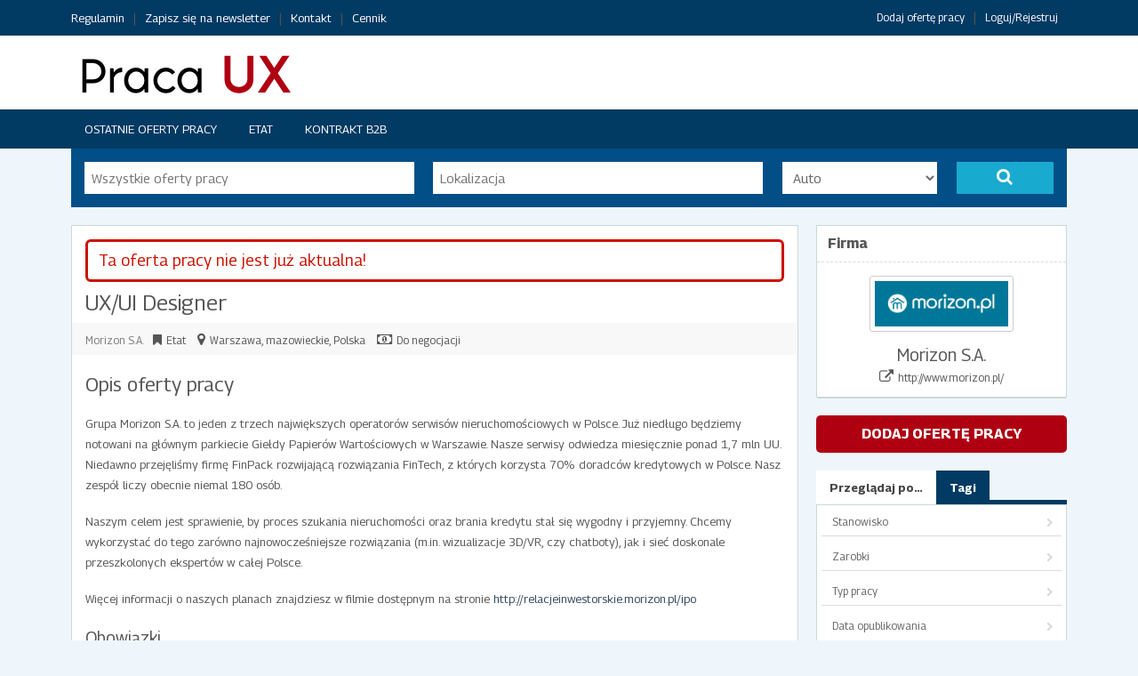

--- FILE ---
content_type: text/html; charset=UTF-8
request_url: https://praca.uxlabs.pl/oferty/uxui-designer-41/
body_size: 30527
content:
<!DOCTYPE html PUBLIC "-//W3C//DTD XHTML 1.0 Strict//EN" "http://www.w3.org/TR/xhtml1/DTD/xhtml1-strict.dtd"> <!--[if lt IE 7 ]><html class="ie6" lang="pl-PL"> <![endif]--> <!--[if IE 7 ]><html class="ie7" lang="pl-PL"> <![endif]--> <!--[if IE 8 ]><html class="ie8" lang="pl-PL"> <![endif]--> <!--[if IE 9 ]><html class="ie9" lang="pl-PL"> <![endif]--> <!--[if (gt IE 9)|!(IE)]><!--><html lang="pl-PL"> <!--<![endif]--><head profile="http://gmpg.org/xfn/11"><meta http-equiv="Content-Type" content="text/html; charset=UTF-8" /><meta http-equiv="X-UA-Compatible" content="IE=edge,chrome=1" /><meta name="viewport" content="width=device-width,initial-scale=1" /><link media="all" href="https://praca.uxlabs.pl/wp-content/cache/autoptimize/css/autoptimize_5575c6b2ba803005ff8a46b5c13e9e54.css" rel="stylesheet"><link media="print" href="https://praca.uxlabs.pl/wp-content/cache/autoptimize/css/autoptimize_71c0c5497301c2c54c2e7cf868ef22ba.css" rel="stylesheet"><title>UX/UI Designer - Praca UX</title><link rel="alternate" type="application/rss+xml" title="RSS 2.0" href="https://praca.uxlabs.pl/feed/" /><link rel="pingback" href="https://praca.uxlabs.pl/xmlrpc.php" /><meta name='robots' content='index, follow, max-image-preview:large, max-snippet:-1, max-video-preview:-1' /><link rel="canonical" href="https://praca.uxlabs.pl/oferty/uxui-designer-41/" /><meta property="og:locale" content="pl_PL" /><meta property="og:type" content="article" /><meta property="og:title" content="UX/UI Designer - Praca UX" /><meta property="og:description" content="Grupa Morizon S.A. to jeden z trzech największych operatorów serwisów nieruchomościowych w Polsce. Już niedługo będziemy notowani na głównym parkiecie Giełdy Papierów Wartościowych w Warszawie...." /><meta property="og:url" content="https://praca.uxlabs.pl/oferty/uxui-designer-41/" /><meta property="og:site_name" content="Praca UX" /><meta property="article:publisher" content="http://facebook.com/PracaUX" /><meta property="article:modified_time" content="2017-08-03T12:24:29+00:00" /><meta property="og:image" content="https://praca.uxlabs.pl/wp-content/uploads/company_logos/2017/07/Zrzut-ekranu-2017-07-04-o-13.10.21.png" /><meta property="og:image:width" content="172" /><meta property="og:image:height" content="59" /><meta property="og:image:type" content="image/png" /><meta name="twitter:card" content="summary_large_image" /><meta name="twitter:label1" content="Szacowany czas czytania" /><meta name="twitter:data1" content="2 minuty" /> <script type="application/ld+json" class="yoast-schema-graph">{"@context":"https://schema.org","@graph":[{"@type":"WebPage","@id":"https://praca.uxlabs.pl/oferty/uxui-designer-41/","url":"https://praca.uxlabs.pl/oferty/uxui-designer-41/","name":"UX/UI Designer - Praca UX","isPartOf":{"@id":"https://praca.uxlabs.pl/#website"},"primaryImageOfPage":{"@id":"https://praca.uxlabs.pl/oferty/uxui-designer-41/#primaryimage"},"image":{"@id":"https://praca.uxlabs.pl/oferty/uxui-designer-41/#primaryimage"},"thumbnailUrl":"https://praca.uxlabs.pl/wp-content/uploads/company_logos/2017/07/Zrzut-ekranu-2017-07-04-o-13.10.21.png","datePublished":"2017-07-04T11:25:47+00:00","dateModified":"2017-08-03T12:24:29+00:00","breadcrumb":{"@id":"https://praca.uxlabs.pl/oferty/uxui-designer-41/#breadcrumb"},"inLanguage":"pl-PL","potentialAction":[{"@type":"ReadAction","target":["https://praca.uxlabs.pl/oferty/uxui-designer-41/"]}]},{"@type":"ImageObject","inLanguage":"pl-PL","@id":"https://praca.uxlabs.pl/oferty/uxui-designer-41/#primaryimage","url":"https://praca.uxlabs.pl/wp-content/uploads/company_logos/2017/07/Zrzut-ekranu-2017-07-04-o-13.10.21.png","contentUrl":"https://praca.uxlabs.pl/wp-content/uploads/company_logos/2017/07/Zrzut-ekranu-2017-07-04-o-13.10.21.png","width":172,"height":59},{"@type":"BreadcrumbList","@id":"https://praca.uxlabs.pl/oferty/uxui-designer-41/#breadcrumb","itemListElement":[{"@type":"ListItem","position":1,"name":"Strona główna","item":"https://praca.uxlabs.pl/"},{"@type":"ListItem","position":2,"name":"Jobs","item":"https://praca.uxlabs.pl/oferty/"},{"@type":"ListItem","position":3,"name":"UX/UI Designer"}]},{"@type":"WebSite","@id":"https://praca.uxlabs.pl/#website","url":"https://praca.uxlabs.pl/","name":"Praca UX","description":"Oferty pracy dla UX i Product Designerów, specjalistów od użyteczności, dostępności, badaczy i product managerów","potentialAction":[{"@type":"SearchAction","target":{"@type":"EntryPoint","urlTemplate":"https://praca.uxlabs.pl/?s={search_term_string}"},"query-input":"required name=search_term_string"}],"inLanguage":"pl-PL"}]}</script> <link rel='dns-prefetch' href='//maps.googleapis.com' /><link rel='dns-prefetch' href='//www.google.com' /><link rel='stylesheet' id='dashicons-css' href='https://praca.uxlabs.pl/wp-includes/css/dashicons.min.css?ver=6.5.7' type='text/css' media='all' /> <script type="text/javascript" id="jquery-core-js-extra">var AppThemes = {"ajaxurl":"\/wp-admin\/admin-ajax.php","current_url":"https:\/\/praca.uxlabs.pl\/oferty\/uxui-designer-41\/"};</script> <script type="text/javascript" src="https://praca.uxlabs.pl/wp-includes/js/jquery/jquery.min.js?ver=3.7.1" id="jquery-core-js"></script> <script type="text/javascript" id="jquery-js-after">var AppThemes = {"ajaxurl":"\/wp-admin\/admin-ajax.php","current_url":"https:\/\/praca.uxlabs.pl\/oferty\/uxui-designer-41\/"};</script> <script type="text/javascript" id="fl-theme-scripts-js-extra">var flatroller_params = {"text_mobile_top_navigation":"Id\u017a do...","text_mobile_primary_navigation":"Nawigacja","home_url":"https:\/\/praca.uxlabs.pl\/"};</script> <script type="text/javascript" id="general-js-extra">var jobroller_params = {"lazyload_placeholder":"https:\/\/praca.uxlabs.pl\/wp-content\/themes\/jobroller\/images\/grey.gif","ajax_url":"https:\/\/praca.uxlabs.pl\/wp-admin\/admin-ajax.php","get_sponsored_results_nonce":"2bc2335be7","nonce":"ec2bae878c","si_empty":"Wska\u017anik si\u0142y","si_short":"Bardzo s\u0142abe","si_bad":"S\u0142abe","si_good":"\u015arednie","si_strong":"Silne","si_mismatch":"Niezgodno\u015b\u0107","msg_invalid_email":"Niepoprawny adres e-mail.","msg_fields_required":"All fields are required.","no_more_results":"No more results to show."};</script> <script type="text/javascript" src="//maps.googleapis.com/maps/api/js?libraries=geometry,places&amp;region=pl&amp;language=pl&amp;unit=km&amp;key=AIzaSyCQ5locWI165gkDc_vP3Asy1ArjDiEAxuY" id="google-maps-api-js"></script> <link rel="https://api.w.org/" href="https://praca.uxlabs.pl/wp-json/" /><link rel="EditURI" type="application/rsd+xml" title="RSD" href="https://praca.uxlabs.pl/xmlrpc.php?rsd" /><link rel='shortlink' href='https://praca.uxlabs.pl/?p=4840' /><link rel="alternate" type="application/json+oembed" href="https://praca.uxlabs.pl/wp-json/oembed/1.0/embed?url=https%3A%2F%2Fpraca.uxlabs.pl%2Foferty%2Fuxui-designer-41%2F" /><link rel="alternate" type="text/xml+oembed" href="https://praca.uxlabs.pl/wp-json/oembed/1.0/embed?url=https%3A%2F%2Fpraca.uxlabs.pl%2Foferty%2Fuxui-designer-41%2F&#038;format=xml" /><meta name="version" content="JobRoller 1.9.5" />  <script type="application/ld+json">/*<![CDATA[*/[
    {
        "@context": "http://schema.org",
        "@type": "JobPosting",
        "datePosted": "2017-07-04T13:25:47+0200",
        "hiringOrganization": {
            "@type": "Organization",
            "logo": {
                "@type": "ImageObject",
                "height": 59,
                "width": 172,
                "name": "Zrzut ekranu 2017-07-04 o 13.10.21",
                "url": "https://praca.uxlabs.pl/wp-content/uploads/company_logos/2017/07/Zrzut-ekranu-2017-07-04-o-13.10.21.png"
            },
            "name": "Morizon S.A.",
            "sameAs": "http://www.morizon.pl/",
            "url": "http://www.morizon.pl/"
        },
        "jobLocation": {
            "@type": "Place",
            "address": {
                "@type": "PostalAddress",
                "addressCountry": "Polska",
                "addressLocality": "Warszawa",
                "addressRegion": "mazowieckie"
            }
        },
        "title": "UX/UI Designer",
        "employmentType": "Etat",
        "validThrough": "2017-08-03T13:25:47+0000",
        "estimatedSalary": "Do negocjacji",
        "occupationalCategory": "Projektant",
        "description": "Grupa Morizon S.A. to jeden z trzech największych operatorów serwisów nieruchomościowych w Polsce. Już niedługo będziemy notowani na głównym parkiecie Giełdy Papierów Wartościowych w Warszawie. Nasze serwisy odwiedza miesięcznie ponad&hellip;",
        "image": {
            "@type": "ImageObject",
            "height": 59,
            "width": 172,
            "name": "Zrzut ekranu 2017-07-04 o 13.10.21",
            "url": "https://praca.uxlabs.pl/wp-content/uploads/company_logos/2017/07/Zrzut-ekranu-2017-07-04-o-13.10.21.png"
        },
        "name": "UX/UI Designer",
        "url": "https://praca.uxlabs.pl/oferty/uxui-designer-41/"
    }
]/*]]>*/</script> <link rel="icon" href="https://praca.uxlabs.pl/wp-content/themes/jobroller/images/favicon.ico?ver=1.9.5" sizes="32x32" /><link rel="icon" href="https://praca.uxlabs.pl/wp-content/themes/jobroller/images/favicon.ico?ver=1.9.5" sizes="192x192" /><link rel="apple-touch-icon" href="https://praca.uxlabs.pl/wp-content/themes/jobroller/images/favicon.ico?ver=1.9.5" /><meta name="msapplication-TileImage" content="https://praca.uxlabs.pl/wp-content/themes/jobroller/images/favicon.ico?ver=1.9.5" /></head><body id="top" class="job_listing-template-default single single-job_listing postid-4840 custom-background style-pro-gray  extra-width responsive-menu" ><div id="wrapper"> <noscript><iframe src="https://www.googletagmanager.com/ns.html?id=GTM-54CDC78"
height="0" width="0" style="display:none;visibility:hidden"></iframe></noscript><div id="topNav"><div class="inner"><ul id="menu-top" class="menu"><li class="page_item page-item-398"><a href="https://praca.uxlabs.pl/regulamin/">Regulamin</a></li><li class="page_item page-item-1705"><a href="https://praca.uxlabs.pl/newsletter/">Zapisz się na newsletter</a></li><li class="page_item page-item-5597"><a href="https://praca.uxlabs.pl/kontakt/">Kontakt</a></li><li class="page_item page-item-5342"><a href="https://praca.uxlabs.pl/ceny/">Cennik</a></li><li class="right "><a href="https://praca.uxlabs.pl/wp-login.php">Loguj/Rejestruj</a></li><li class="right "><a href="https://praca.uxlabs.pl/submit/">Dodaj ofertę pracy</a></li></ul><div class="clear"></div></div></div><div id="header"><div class="inner"><div class="logo_wrap"><h1 id="logo"> <a href="https://praca.uxlabs.pl/" class="logo custom-header-image"><img src="https://praca.uxlabs.pl/wp-content/uploads/2016/02/cropped-cropped-praca_ux_nowe_logo_site.png" height="56" width="280" alt="Praca UX" /></a></h1><div class="clear"></div></div></div></div><div class="header_menu"><div class="header_menu_res"> <a class="menu-toggle" href="#"><i class="fa fa-reorder"></i>Nawigacja</a><ul class="menu"><li class="page_item "><a href="https://praca.uxlabs.pl/oferty/">Ostatnie oferty pracy</a></li><li class="page_item "><a href="https://praca.uxlabs.pl/typ/etat/">Etat</a></li><li class="page_item "><a href="https://praca.uxlabs.pl/typ/kontrakt-b2b/">Kontrakt B2B</a></li></ul><div class="clear"></div></div></div><div class="clear"></div><form action="https://praca.uxlabs.pl/" method="get" id="searchform"><div class="search-wrap"><div class="search-for"> <input type="text" id="search" title="" name="s" class="text" placeholder="Wszystkie oferty pracy" value="" /></div><div class="search-location"> <input type="text" id="near" title="Lokalizacja" name="location" class="text" placeholder="Lokalizacja" value="" /></div><div class="radius"> <label for="radius">Promień:</label> <select name="radius" class="radius" id="radius"><option value="0"  selected='selected'>Auto</option><option value="1" >1 km</option><option value="5" >5 km</option><option value="10" >10 km</option><option value="50" >50 km</option><option value="100" >100 km</option><option value="1000" >1&nbsp;000 km</option><option value="5000" >5&nbsp;000 km</option> </select></div><div class="search-button"> <label for="search"><button type="submit" title="Dalej" class="submit"><i class="fa fa-search"></i></button></label> <input type="hidden" name="ptype" value="job_listing" /> <input type="hidden" name="latitude" id="field_latitude" value="" /> <input type="hidden" name="longitude" id="field_longitude" value="" /> <input type="hidden" name="full_address" id="field_full_address" value="" /> <input type="hidden" name="north_east_lng" id="field_north_east_lng" value="" /> <input type="hidden" name="south_west_lng" id="field_south_west_lng" value="" /> <input type="hidden" name="north_east_lat" id="field_north_east_lat" value="" /> <input type="hidden" name="south_west_lat" id="field_south_west_lat" value="" /></div></div></form><div id="content"><div class="inner"><div id="mainContent" class="nosearch"><div class="section single"><div class="notice notice"><div><i class="icon dashicons-before"></i>Ta oferta pracy nie jest już aktualna!</div></div><div class="section_header"><h1 class="title"> UX/UI Designer</h1><div class="job-meta iconfix"> <span class="company"> <a href="http://www.morizon.pl/" rel="nofollow">Morizon S.A.</a> </span> <span class="job-type"><span class="jtype etat">Etat</span></span> <span class="location"><i class="fa fa-map-marker"></i><strong class="job-location"><i class="icon dashicons-before">&nbsp;</i>Warszawa</strong>, <span>mazowieckie, Polska</span></span> <span><i class="fa fa-money"></i><a href="https://praca.uxlabs.pl/wynagrodzenie/do-negocjacji/" rel="tag">Do negocjacji</a></span></div><div class="clear"></div></div><div class="section_content"> <img width="172" height="59" src="https://praca.uxlabs.pl/wp-content/uploads/company_logos/2017/07/Zrzut-ekranu-2017-07-04-o-13.10.21.png" class="attachment-post-thumbnail size-post-thumbnail wp-post-image" alt="" decoding="async" /><h2>Opis oferty pracy</h2><p>Grupa Morizon S.A. to jeden z trzech największych operatorów serwisów nieruchomościowych w Polsce. Już niedługo będziemy notowani na głównym parkiecie Giełdy Papierów Wartościowych w Warszawie. Nasze serwisy odwiedza miesięcznie ponad 1,7 mln UU. Niedawno przejęliśmy firmę FinPack rozwijającą rozwiązania FinTech, z których korzysta 70% doradców kredytowych w Polsce. Nasz zespół liczy obecnie niemal 180 osób.</p><p>Naszym celem jest sprawienie, by proces szukania nieruchomości oraz brania kredytu stał się wygodny i przyjemny. Chcemy wykorzystać do tego zarówno najnowocześniejsze rozwiązania (m.in. wizualizacje 3D/VR, czy chatboty), jak i sieć doskonale przeszkolonych ekspertów w całej Polsce.</p><p>Więcej informacji o naszych planach znajdziesz w filmie dostępnym na stronie <a href="http://relacjeinwestorskie.morizon.pl/ipo">http://relacjeinwestorskie.morizon.pl/ipo</a></p><h3><span style="font-weight: 400">Obowiązki</span></h3><ul><li style="font-weight: 400"><span style="font-weight: 400">projektowanie wysokiej jakości UX/UI dla produktów Grupy &#8211; zarówno w obszarze nieruchomości, jak i finansów,</span></li><li style="font-weight: 400"><span style="font-weight: 400">współudział w tworzeniu spójnego design systemu dla kluczowych produktów,</span></li><li style="font-weight: 400"><span style="font-weight: 400">dbanie o zgodność projektów oraz wdrożeń z design systemem,</span></li><li style="font-weight: 400"><span style="font-weight: 400">aktywny udział w tworzeniu nowych produktów oraz w rozwijaniu i optymalizacji istniejących,</span></li><li style="font-weight: 400"><span style="font-weight: 400">ścisła współpraca z wewnętrznym teamem produktowym oraz IT, a także z firmami zewnętrznymi,</span></li><li style="font-weight: 400"><span style="font-weight: 400">analizowanie wpływu zmian w obszarze UX/UI wprowadzonych w produktach na podstawie danych,</span></li><li style="font-weight: 400"><span style="font-weight: 400">zaangażowanie w badania i testy użyteczności realizowane wewnętrzne lub z udziałem partnerów zewnętrznych.</span></li></ul><h3><span style="font-weight: 400">Wymagania</span></h3><ul><li style="font-weight: 400"><span style="font-weight: 400">minimum 2 lata doświadczenia w tworzeniu makiet oraz projektów UI w obszarze web i mobile, poparte projektami,</span></li><li style="font-weight: 400"><span style="font-weight: 400">praktyczna znajomość Sketcha,</span></li><li style="font-weight: 400"><span style="font-weight: 400">znajomość Material Design oraz iOS HIG,</span></li><li style="font-weight: 400"><span style="font-weight: 400">dbałość o szczegóły i standardy,</span></li><li style="font-weight: 400"><span style="font-weight: 400">rozwinięte kompetencje analityczne, umożliwiające analizę efektów realizowanych działań na podstawie danych z Google Analytics i innych narzędzi,</span></li><li style="font-weight: 400"><span style="font-weight: 400">znajomość aktualnych trendów, technik, technologii i narzędzi w obszarze UI i UX</span></li><li style="font-weight: 400"><span style="font-weight: 400">dobre umiejętności interpersonalne,</span></li><li style="font-weight: 400"><span style="font-weight: 400">umiejętność pracy zarówno samodzielnej, jak i w teamie.</span></li></ul><h3><span style="font-weight: 400">Mile widziane</span></h3><ul><li style="font-weight: 400"><span style="font-weight: 400">praktyczna znajomość UXPin,</span></li><li style="font-weight: 400"><span style="font-weight: 400">doświadczenie w tworzeniu i używaniu design systems,</span></li><li style="font-weight: 400"><span style="font-weight: 400">ogólna orientacja w rozwiązaniach front-endowych i ograniczeniach technologicznych.</span></li></ul><h3><span style="font-weight: 400">Oferujemy</span></h3><ul><li style="font-weight: 400"><span style="font-weight: 400">realny wpływ na ułatwienie procesu zakupu, najmu i finansowania nieruchomości tysiącom użytkowników,</span></li><li style="font-weight: 400"><span style="font-weight: 400">możliwość skupienia się na stałym, regularnym rozwoju UX/UI produktów Grupy wraz dostępem do danych o efektach tego rozwoju i wpływem na kolejne realizowane funkcje,</span></li><li style="font-weight: 400"><span style="font-weight: 400">elastyczne godziny pracy (7:00-15:00 / 10:00-18:00) oraz możliwość pracy zdalnej w razie potrzeby,</span></li><li style="font-weight: 400"><span style="font-weight: 400">współpracę z doświadczonym zespołem produktowców,</span></li><li style="font-weight: 400"><span style="font-weight: 400">bardzo przyjazną atmosferę pracy,</span></li><li style="font-weight: 400"><span style="font-weight: 400">biuro w przyjemnej lokalizacji w Warszawie, w Górnym Mokotowie (Rakowiecka 36), blisko stacji metra i przystanku tramwajowego oraz daleko od Mordoru,</span></li><li style="font-weight: 400"><span style="font-weight: 400">wynagrodzenie 5,5-9,5 tys. PLN netto, zależne od umiejętności i doświadczenia,</span></li><li style="font-weight: 400"><span style="font-weight: 400">formę wynagrodzenia zależną od preferencji,</span></li><li style="font-weight: 400"><span style="font-weight: 400">nowoczesny sprzęt (MacBook Pro + monitor 27 cali),</span></li><li style="font-weight: 400"><span style="font-weight: 400">budżet konferencyjny i szkoleniowy,</span></li><li style="font-weight: 400"><span style="font-weight: 400">dostęp do najnowszej literatury,</span></li><li style="font-weight: 400"><span style="font-weight: 400">regularne imprezy integracyjne.</span></li></ul><div id="details" class="section"><section id="listing-fields"></section></div><div id="listing-tabs"><div class="tabs"> <a id="tab-apply" class="active noscroll" href="#apply">Jak aplikować</a> <a id="tab-map" class="noscroll" href="#job-map">Pokaż mapę</a><div class="clear"></div></div><div id="details" class="section"><section id="listing-fields"></section></div><div id="apply" class="section"><p>Porozmawiajmy. Wyślij nam CV i/lub profil na LinkedIn oraz przynajmniej trzy zrealizowane przez Ciebie projekty (najlepiej w Sketchu) na adres michal.jaskolski (at) morizon.pl. Możesz usunąć z nich logotypy i nazwy klientów.</p></div><div id="job-map" class="section"><div id="job_map" style="height: 300px;"></div> <script type="text/javascript">map = center = false;
			
			// initialize Google Maps API
			function initMap() {

				// Define Map center
				center = new google.maps.LatLng('52.2069403','21.00049630000001');

				// Define Map options
				var myOptions = {
				  'zoom': 10,
				  'center': center,
				  'mapTypeId': google.maps.MapTypeId.ROADMAP
				};

				// Load Map
				map = new google.maps.Map(document.getElementById('job_map'), myOptions);

				// Marker
				marker = new google.maps.Marker({ position: center, map: map, title: "UX/UI Designer" });

			}
			
			jQuery(function() {
				
			});</script> </div></div><div class="content-bar iconfix foot"><p class="meta"> <span><i class="fa fa-user"></i><a href="https://praca.uxlabs.pl/author/morizon/" title="Wpisy od morizon" rel="author">morizon</a></span> <span><i class="fa fa-folder-open"></i><a href="https://praca.uxlabs.pl/kategorie/projektant/" rel="tag">Projektant</a></span></p></div><div class="job-misc iconfix"> <span class="stats"><i class="fa fa-bar-chart-o"></i>1413 total views, 1 today</span> <span class="print"><i class="fa fa-print"></i><a href="javascript:window.print();">Drukuj ofertę pracy</a></span></div><div class="clear"></div></div><div class="section"><div class="section_content section_content_comments"></div></div></div><div class="clear"></div></div><div id="sidebar"><ul class="widgets"><li class="widget widget-company"><h2 class="widget_title">Firma</h2><div class="widget_content"><div class="company-logo"> <img width="172" height="59" src="https://praca.uxlabs.pl/wp-content/uploads/company_logos/2017/07/Zrzut-ekranu-2017-07-04-o-13.10.21.png" class="aligncenter wp-post-image" alt="" decoding="async" loading="lazy" /></div><h3>Morizon S.A.</h3><p class="iconfix"><i class="fa fa-external-link"></i><a href="http://www.morizon.pl/" target="_blank">http://www.morizon.pl/</a></p></div></li><li class="widget widget-submit"><div> <a href="https://praca.uxlabs.pl/submit/" class="button"><span>Dodaj ofertę pracy</span></a></div></li><li class="widget widget-nav"><ul class="display_section"><li><a href="#browseby" class="noscroll">Przeglądaj po&hellip;</a></li><li><a href="#tags" class="noscroll">Tagi</a></li></ul><div id="browseby" class="tabbed_section"><div class="contents"><ul><li> <a class="top" href="#open">Stanowisko</a><ul><li class="page_item "> <a href="https://praca.uxlabs.pl/kategorie/architekt-informacji/">Architekt informacji</a></li><li class="page_item "> <a href="https://praca.uxlabs.pl/kategorie/badacz/">Badacz</a></li><li class="page_item "> <a href="https://praca.uxlabs.pl/kategorie/product-designer/">Product Designer</a></li><li class="page_item "> <a href="https://praca.uxlabs.pl/kategorie/product-manager/">Product manager</a></li><li class="page_item "> <a href="https://praca.uxlabs.pl/kategorie/product-owner/">Product owner</a></li><li class="page_item "> <a href="https://praca.uxlabs.pl/kategorie/projektant/">Projektant</a></li><li class="page_item "> <a href="https://praca.uxlabs.pl/kategorie/team-leader/">Team Leader</a></li><li class="page_item "> <a href="https://praca.uxlabs.pl/kategorie/user-experience/">User Experience</a></li><li class="page_item "> <a href="https://praca.uxlabs.pl/kategorie/user-experience-product-designer/">User Experience/Product Designer</a></li><li class="page_item "> <a href="https://praca.uxlabs.pl/kategorie/ux-manager/">UX Manager</a></li><li class="page_item "> <a href="https://praca.uxlabs.pl/kategorie/ux-writer/">UX Writer</a></li><li class="page_item "> <a href="https://praca.uxlabs.pl/kategorie/wyroznione/">Wyróżnione</a></li></ul></li><li> <a class="top" href="#open">Zarobki</a><ul><li class="page_item "> <a href="https://praca.uxlabs.pl/wynagrodzenie/10000-i-wiecej/">10.000-12.000</a></li><li class="page_item "> <a href="https://praca.uxlabs.pl/wynagrodzenie/12-000-14-000/">12.000-14.000</a></li><li class="page_item "> <a href="https://praca.uxlabs.pl/wynagrodzenie/14-000-16-000/">14.000-16.000</a></li><li class="page_item "> <a href="https://praca.uxlabs.pl/wynagrodzenie/16-000-i-wiecej/">16.000-i-wiecej</a></li><li class="page_item "> <a href="https://praca.uxlabs.pl/wynagrodzenie/2000-4000/">2.000 - 4.000</a></li><li class="page_item "> <a href="https://praca.uxlabs.pl/wynagrodzenie/2000-i-mniej/">2.000 i mniej</a></li><li class="page_item "> <a href="https://praca.uxlabs.pl/wynagrodzenie/4000-6000/">4.000 - 6.000</a></li><li class="page_item "> <a href="https://praca.uxlabs.pl/wynagrodzenie/6000-8000/">6.000 - 8.000</a></li><li class="page_item "> <a href="https://praca.uxlabs.pl/wynagrodzenie/8000-10000/">8.000 - 10.000</a></li><li class="page_item "> <a href="https://praca.uxlabs.pl/wynagrodzenie/do-negocjacji/">Do negocjacji</a></li></ul></li><li> <a class="top" href="#open">Typ pracy</a><ul><li class="page_item "> <a href="https://praca.uxlabs.pl/typ/czesc-etatu/">Część etatu</a></li><li class="page_item "> <a href="https://praca.uxlabs.pl/typ/elastyczna/">Elastyczna</a></li><li class="page_item "> <a href="https://praca.uxlabs.pl/typ/etat/">Etat</a></li><li class="page_item "> <a href="https://praca.uxlabs.pl/typ/kontrakt-b2b/">Kontrakt B2B</a></li><li class="page_item "> <a href="https://praca.uxlabs.pl/typ/staz/">Staż</a></li><li class="page_item "> <a href="https://praca.uxlabs.pl/typ/uop-lub-b2b/">Umowa o pracę lub B2B</a></li><li class="page_item "> <a href="https://praca.uxlabs.pl/typ/zlecenie/">Zlecenie</a></li></ul></li><li><a class="top" href="#open">Data opublikowania</a><ul><li><a href="https://praca.uxlabs.pl/date/?time=today&#038;jobs_by_date=1">Dzisiaj</a></li><li><a href="https://praca.uxlabs.pl/date/?time=week&#038;jobs_by_date=1">Ten tydzień</a></li><li><a href="https://praca.uxlabs.pl/date/?time=lastweek&#038;jobs_by_date=1">Ostatni tydzień</a></li><li><a href="https://praca.uxlabs.pl/date/?time=month&#038;jobs_by_date=1">Ten miesiąc</a></li></ul></li></ul></div></div><div id="tags" class="tabbed_section"><div class="contents"><ul class="job_tags"><li><a href="https://praca.uxlabs.pl/tagi/psychology-assignment-help/"> Psychology Assignment Help</a></li><li><a href="https://praca.uxlabs.pl/tagi/2d/">#2D</a></li><li><a href="https://praca.uxlabs.pl/tagi/adobe-photoshopy/">#Adobe Photoshopy</a></li><li><a href="https://praca.uxlabs.pl/tagi/bigdata/">#bigdata</a></li><li><a href="https://praca.uxlabs.pl/tagi/brand-design/">#brand design</a></li><li><a href="https://praca.uxlabs.pl/tagi/buy-prescriptions-online/">#Buy prescriptions online</a></li><li><a href="https://praca.uxlabs.pl/tagi/career/">#CAREER</a></li><li><a href="https://praca.uxlabs.pl/tagi/cheap-meds-online/">#cheap meds online</a></li><li><a href="https://praca.uxlabs.pl/tagi/cloud-security-data-ux/">#cloud #security #data #ux</a></li><li><a href="https://praca.uxlabs.pl/tagi/commerce/">#commerce</a></li><li><a href="https://praca.uxlabs.pl/tagi/copy/">#copy</a></li><li><a href="https://praca.uxlabs.pl/tagi/crazyegg/">#CrazyEgg</a></li><li><a href="https://praca.uxlabs.pl/tagi/crestt/">#crestt</a></li><li><a href="https://praca.uxlabs.pl/tagi/crestt-ui-international/">#crestt #ui #international</a></li><li><a href="https://praca.uxlabs.pl/tagi/design/">#design</a></li><li><a href="https://praca.uxlabs.pl/tagi/design_system/">#design_system</a></li><li><a href="https://praca.uxlabs.pl/tagi/dialogue-design/">#dialogue design</a></li><li><a href="https://praca.uxlabs.pl/tagi/duzyzepolux/">#dużyZepółUX</a></li><li><a href="https://praca.uxlabs.pl/tagi/ecommerce-marketplace-productdesign-saas/">#ecommerce #marketplace # productdesign #SaaS</a></li><li><a href="https://praca.uxlabs.pl/tagi/ecommerceux/">#eCommerce#UX</a></li><li><a href="https://praca.uxlabs.pl/tagi/essaywriting-academichelp-writingtips-dissertationservices-essaytitles/">#EssayWriting #AcademicHelp #WritingTips #DissertationServices #EssayTitles</a></li><li><a href="https://praca.uxlabs.pl/tagi/euro-net/">#euro-net</a></li><li><a href="https://praca.uxlabs.pl/tagi/fildena-100/">#fildena 100</a></li><li><a href="https://praca.uxlabs.pl/tagi/fildena-100-mg/">#fildena 100 mg</a></li><li><a href="https://praca.uxlabs.pl/tagi/fildena-100-purple-pill/">#fildena 100 purple pill</a></li><li><a href="https://praca.uxlabs.pl/tagi/fildena-100mg/">#fildena 100mg</a></li><li><a href="https://praca.uxlabs.pl/tagi/fitspressoreviewsbuy/">#FitSpressoReviewsbuy</a></li><li><a href="https://praca.uxlabs.pl/tagi/foracort-200-dosage/">#foracort 200 dosage</a></li><li><a href="https://praca.uxlabs.pl/tagi/foracort-200-side-effects/">#foracort 200 side effects</a></li><li><a href="https://praca.uxlabs.pl/tagi/foracort-400/">#foracort 400</a></li><li><a href="https://praca.uxlabs.pl/tagi/foracort-400-inhaler/">#foracort 400 inhaler</a></li><li><a href="https://praca.uxlabs.pl/tagi/foracort-400-side-effects/">#foracort 400 side effects</a></li><li><a href="https://praca.uxlabs.pl/tagi/foracort-inhaler/">#foracort inhaler</a></li><li><a href="https://praca.uxlabs.pl/tagi/fullremote/">#fullremote</a></li><li><a href="https://praca.uxlabs.pl/tagi/g2a-praca-rzeszow/">#g2a praca rzeszów</a></li><li><a href="https://praca.uxlabs.pl/tagi/g2a-pracag2a-karierasenior-uxdesign-thinking/">#g2a praca#g2a kariera#Senior UX#Design Thinking</a></li><li><a href="https://praca.uxlabs.pl/tagi/googleanalytics/">#GoogleAnalytics</a></li><li><a href="https://praca.uxlabs.pl/tagi/grant-pharmacy/">#grant pharmacy</a></li><li><a href="https://praca.uxlabs.pl/tagi/growthdesign/">#GrowthDesign</a></li><li><a href="https://praca.uxlabs.pl/tagi/health/">#Health</a></li><li><a href="https://praca.uxlabs.pl/tagi/interactiondesign/">#InteractionDesign</a></li><li><a href="https://praca.uxlabs.pl/tagi/interfacedesign/">#interfacedesign</a></li><li><a href="https://praca.uxlabs.pl/tagi/interviewing/">#interviewing</a></li><li><a href="https://praca.uxlabs.pl/tagi/invoice-estimate/">#invoice #estimate</a></li><li><a href="https://praca.uxlabs.pl/tagi/it/">#IT</a></li><li><a href="https://praca.uxlabs.pl/tagi/k12tutoring-summercampinfairlawnnj-mathtutoring/">#K12Tutoring #summercampinfairlawnnj #MathTutoring</a></li><li><a href="https://praca.uxlabs.pl/tagi/katowiceoffice/">#katowiceoffice</a></li><li><a href="https://praca.uxlabs.pl/tagi/lederhose-bayern-nchen-trachten/">#lederhose #bayern #nchen #trachten</a></li><li><a href="https://praca.uxlabs.pl/tagi/materialdesign/">#materialdesign</a></li><li><a href="https://praca.uxlabs.pl/tagi/miro/">#miro</a></li><li><a href="https://praca.uxlabs.pl/tagi/objectivitypeople-design/">#objectivitypeople #design</a></li><li><a href="https://praca.uxlabs.pl/tagi/online-pharmacy/">#online pharmacy</a></li><li><a href="https://praca.uxlabs.pl/tagi/partlyremote/">#partlyremote</a></li><li><a href="https://praca.uxlabs.pl/tagi/performancematters/">#performancematters</a></li><li><a href="https://praca.uxlabs.pl/tagi/prescription-medications/">#prescription medications</a></li><li><a href="https://praca.uxlabs.pl/tagi/product-remote/">#product #remote</a></li><li><a href="https://praca.uxlabs.pl/tagi/product_designer/">#product_designer</a></li><li><a href="https://praca.uxlabs.pl/tagi/productdesign/">#productdesign</a></li><li><a href="https://praca.uxlabs.pl/tagi/productdesign-figma-uxdesign-uidesign/">#productdesign #figma #UXdesign #UIdesign</a></li><li><a href="https://praca.uxlabs.pl/tagi/productdesigner-designer/">#productdesigner #Designer</a></li><li><a href="https://praca.uxlabs.pl/tagi/productdesigner-productdiscovery/">#productdesigner #productdiscovery</a></li><li><a href="https://praca.uxlabs.pl/tagi/productstrategy/">#ProductStrategy</a></li><li><a href="https://praca.uxlabs.pl/tagi/projektant-projektantka/">#projektant #projektantka</a></li><li><a href="https://praca.uxlabs.pl/tagi/purple-viagra-pill/">#purple viagra pill</a></li><li><a href="https://praca.uxlabs.pl/tagi/qualityassurance/">#qualityassurance</a></li><li><a href="https://praca.uxlabs.pl/tagi/rapidprototyping/">#RapidPrototyping</a></li><li><a href="https://praca.uxlabs.pl/tagi/research-expert-ux/">#research #expert #ux</a></li><li><a href="https://praca.uxlabs.pl/tagi/riyadhlogistics/">#RiyadhLogistics</a></li><li><a href="https://praca.uxlabs.pl/tagi/seniorux/">#seniorUX</a></li><li><a href="https://praca.uxlabs.pl/tagi/service-design-product-design/">#service design #product design</a></li><li><a href="https://praca.uxlabs.pl/tagi/seychellesfoundation-privateinterestfoundation/">#SeychellesFoundation #PrivateInterestFoundation</a></li><li><a href="https://praca.uxlabs.pl/tagi/smartbear-uxdesigner-softwaredesign-webapp-mobileapp/">#smartbear #uxdesigner #softwaredesign #webapp #mobileapp</a></li><li><a href="https://praca.uxlabs.pl/tagi/smarthempgummies/">#SmartHempGummies</a></li><li><a href="https://praca.uxlabs.pl/tagi/softnauts/">#softnauts</a></li><li><a href="https://praca.uxlabs.pl/tagi/staz/">#staz</a></li><li><a href="https://praca.uxlabs.pl/tagi/stazux/">#stazux</a></li><li><a href="https://praca.uxlabs.pl/tagi/teamlead/">#teamlead</a></li><li><a href="https://praca.uxlabs.pl/tagi/testing/">#testing</a></li><li><a href="https://praca.uxlabs.pl/tagi/tieto/">#tieto</a></li><li><a href="https://praca.uxlabs.pl/tagi/ui-ux-designer-productdesigner/">#UI #UX #Designer #ProductDesigner</a></li><li><a href="https://praca.uxlabs.pl/tagi/ui_designer/">#UI_designer</a></li><li><a href="https://praca.uxlabs.pl/tagi/uidesigner/">#uidesigner</a></li><li><a href="https://praca.uxlabs.pl/tagi/user_interface/">#user_interface</a></li><li><a href="https://praca.uxlabs.pl/tagi/userexperience/">#userexperience</a></li><li><a href="https://praca.uxlabs.pl/tagi/userexperiencedesign/">#UserExperienceDesign</a></li><li><a href="https://praca.uxlabs.pl/tagi/userinterface/">#userinterface</a></li><li><a href="https://praca.uxlabs.pl/tagi/userinterface-interaction-animations/">#userinterface #interaction #animations</a></li><li><a href="https://praca.uxlabs.pl/tagi/userresearch/">#UserResearch</a></li><li><a href="https://praca.uxlabs.pl/tagi/ux-badaczux-userexperience/">#UX #badaczux #userexperience</a></li><li><a href="https://praca.uxlabs.pl/tagi/ux-design-remote-job-poland/">#UX #design #remote #job #Poland</a></li><li><a href="https://praca.uxlabs.pl/tagi/ux-digital/">#UX #Digital</a></li><li><a href="https://praca.uxlabs.pl/tagi/ux-html-css/">#ux #html #css</a></li><li><a href="https://praca.uxlabs.pl/tagi/ux-productdesign-ui/">#ux #productdesign #ui</a></li><li><a href="https://praca.uxlabs.pl/tagi/ux-telco/">#ux #telco</a></li><li><a href="https://praca.uxlabs.pl/tagi/ux-ui-duzyzespolux/">#ux #ui #dużyzespółUX</a></li><li><a href="https://praca.uxlabs.pl/tagi/ux-ui-international/">#ux #ui #international</a></li><li><a href="https://praca.uxlabs.pl/tagi/ux-ui-product-designer/">#ux #ui #product #designer</a></li><li><a href="https://praca.uxlabs.pl/tagi/ux-userecperience/">#ux #userecperience</a></li><li><a href="https://praca.uxlabs.pl/tagi/ux-userexperience/">#ux #userexperience</a></li><li><a href="https://praca.uxlabs.pl/tagi/ux-userexperience-french/">#UX #UserExperience #french</a></li><li><a href="https://praca.uxlabs.pl/tagi/ux-uxdesigner/">#ux #uxdesigner</a></li><li><a href="https://praca.uxlabs.pl/tagi/ux-design-mobile/">#UX; #DESIGN; #MOBILE</a></li><li><a href="https://praca.uxlabs.pl/tagi/ux-ui-design/">#UX/UI design</a></li><li><a href="https://praca.uxlabs.pl/tagi/uxdesigner-productdesign/">#uxdesigner #productdesign</a></li><li><a href="https://praca.uxlabs.pl/tagi/uxdesignerka-ux-projektowanie-poznan/">#uxdesignerka #ux #projektowanie #poznań</a></li><li><a href="https://praca.uxlabs.pl/tagi/uxresearcher-researcher-badacz-manager-lider/">#uxresearcher #researcher #badacz #manager #lider</a></li><li><a href="https://praca.uxlabs.pl/tagi/uxuix/">#uxuix</a></li><li><a href="https://praca.uxlabs.pl/tagi/xd/">#xd</a></li><li><a href="https://praca.uxlabs.pl/tagi/00-695/">00-695</a></li><li><a href="https://praca.uxlabs.pl/tagi/02-784/">02-784</a></li><li><a href="https://praca.uxlabs.pl/tagi/02-952/">02-952</a></li><li><a href="https://praca.uxlabs.pl/tagi/10clouds/">10clouds</a></li><li><a href="https://praca.uxlabs.pl/tagi/20-607/">20-607</a></li><li><a href="https://praca.uxlabs.pl/tagi/23/">23</a></li><li><a href="https://praca.uxlabs.pl/tagi/30-535/">30-535</a></li><li><a href="https://praca.uxlabs.pl/tagi/31-052/">31-052</a></li><li><a href="https://praca.uxlabs.pl/tagi/3232/">3232</a></li><li><a href="https://praca.uxlabs.pl/tagi/3d/">3d</a></li><li><a href="https://praca.uxlabs.pl/tagi/53-012/">53-012</a></li><li><a href="https://praca.uxlabs.pl/tagi/54-203/">54-203</a></li><li><a href="https://praca.uxlabs.pl/tagi/7-hydroxy/">7-hydroxy</a></li><li><a href="https://praca.uxlabs.pl/tagi/80-266/">80-266</a></li><li><a href="https://praca.uxlabs.pl/tagi/80-309/">80-309</a></li><li><a href="https://praca.uxlabs.pl/tagi/ab/">A/B</a></li><li><a href="https://praca.uxlabs.pl/tagi/a-b-testing/">A/B testing</a></li><li><a href="https://praca.uxlabs.pl/tagi/ab-tests/">A/B tests</a></li><li><a href="https://praca.uxlabs.pl/tagi/aba/">ABA</a></li><li><a href="https://praca.uxlabs.pl/tagi/abb/">ABB</a></li><li><a href="https://praca.uxlabs.pl/tagi/abstract/">Abstract</a></li><li><a href="https://praca.uxlabs.pl/tagi/accessibility/">accessibility</a></li><li><a href="https://praca.uxlabs.pl/tagi/adar/">adar</a></li><li><a href="https://praca.uxlabs.pl/tagi/adf/">ADF</a></li><li><a href="https://praca.uxlabs.pl/tagi/administracja/">administracja</a></li><li><a href="https://praca.uxlabs.pl/tagi/administrator/">administrator</a></li><li><a href="https://praca.uxlabs.pl/tagi/administrator-sap/">administrator sap</a></li><li><a href="https://praca.uxlabs.pl/tagi/adobe/">Adobe</a></li><li><a href="https://praca.uxlabs.pl/tagi/adobe-analytics/">adobe analytics</a></li><li><a href="https://praca.uxlabs.pl/tagi/adobe-cc/">adobe cc</a></li><li><a href="https://praca.uxlabs.pl/tagi/adobe-cc-design/">adobe cc design</a></li><li><a href="https://praca.uxlabs.pl/tagi/adobe-creative-cloud/">Adobe Creative Cloud</a></li><li><a href="https://praca.uxlabs.pl/tagi/adobe-creative-suite/">Adobe Creative Suite</a></li><li><a href="https://praca.uxlabs.pl/tagi/adobe-cs/">Adobe CS</a></li><li><a href="https://praca.uxlabs.pl/tagi/adobe-illustrator/">Adobe illustrator</a></li><li><a href="https://praca.uxlabs.pl/tagi/adobe-photoshop/">Adobe Photoshop</a></li><li><a href="https://praca.uxlabs.pl/tagi/adobe-photoshop-i-adobe-illustrator/">Adobe Photoshop i Adobe Illustrator</a></li><li><a href="https://praca.uxlabs.pl/tagi/adobe-suit/">Adobe Suit</a></li><li><a href="https://praca.uxlabs.pl/tagi/adobe-suite/">Adobe Suite</a></li><li><a href="https://praca.uxlabs.pl/tagi/adobe-suite-software/">Adobe Suite Software</a></li><li><a href="https://praca.uxlabs.pl/tagi/adobe-xd/">Adobe Xd</a></li><li><a href="https://praca.uxlabs.pl/tagi/adobecc/">AdobeCC</a></li><li><a href="https://praca.uxlabs.pl/tagi/adobexd/">AdobeXD</a></li><li><a href="https://praca.uxlabs.pl/tagi/adwords/">Adwords</a></li><li><a href="https://praca.uxlabs.pl/tagi/aerocity-escort-connaught-place-escort-service-high-class-escort-service-in-delhi-model-escorts-in-delhi-hotel-escort-service-in-delhi-celebrity-escorts-gurgaon-escort-noida-escort/">Aerocity escort connaught place escort service high class escort service in delhi Model escorts in delhi hotel escort service in delhi celebrity escorts gurgaon escort noida escort</a></li><li><a href="https://praca.uxlabs.pl/tagi/aftersales/">aftersales</a></li><li><a href="https://praca.uxlabs.pl/tagi/agencja/">agencja</a></li><li><a href="https://praca.uxlabs.pl/tagi/agencja-interaktywna/">agencja interaktywna</a></li><li><a href="https://praca.uxlabs.pl/tagi/agency/">Agency</a></li><li><a href="https://praca.uxlabs.pl/tagi/agile/">agile</a></li><li><a href="https://praca.uxlabs.pl/tagi/agile-team/">Agile Team</a></li><li><a href="https://praca.uxlabs.pl/tagi/ai/">ai</a></li><li><a href="https://praca.uxlabs.pl/tagi/ai-development/">AI development</a></li><li><a href="https://praca.uxlabs.pl/tagi/ai-development-agency/">AI development agency</a></li><li><a href="https://praca.uxlabs.pl/tagi/ai-development-company/">AI development company</a></li><li><a href="https://praca.uxlabs.pl/tagi/ai-development-services/">AI development services</a></li><li><a href="https://praca.uxlabs.pl/tagi/ailleron/">ailleron</a></li><li><a href="https://praca.uxlabs.pl/tagi/air-canada-tokyo-office-near-me/">Air Canada Tokyo Office near me</a></li><li><a href="https://praca.uxlabs.pl/tagi/air-conditioning/">Air Conditioning</a></li><li><a href="https://praca.uxlabs.pl/tagi/airhelp/">airhelp</a></li><li><a href="https://praca.uxlabs.pl/tagi/airline/">airline</a></li><li><a href="https://praca.uxlabs.pl/tagi/airlines/">airlines</a></li><li><a href="https://praca.uxlabs.pl/tagi/airoli-escort/">Airoli Escort</a></li><li><a href="https://praca.uxlabs.pl/tagi/ajax/">AJAX</a></li><li><a href="https://praca.uxlabs.pl/tagi/aktywizacja/">aktywizacja</a></li><li><a href="https://praca.uxlabs.pl/tagi/al-to/">al.to</a></li><li><a href="https://praca.uxlabs.pl/tagi/alior/">alior</a></li><li><a href="https://praca.uxlabs.pl/tagi/aliorbank/">aliorbank</a></li><li><a href="https://praca.uxlabs.pl/tagi/allegro/">allegro</a></li><li><a href="https://praca.uxlabs.pl/tagi/allocation/">Allocation</a></li><li><a href="https://praca.uxlabs.pl/tagi/amd/">AMD</a></li><li><a href="https://praca.uxlabs.pl/tagi/american-airlines-en-espanol/">american airlines en español</a></li><li><a href="https://praca.uxlabs.pl/tagi/american-airlines-espanol-telefono/">American Airlines Espanol Telefono</a></li><li><a href="https://praca.uxlabs.pl/tagi/amerykanski-team/">amerykański team</a></li><li><a href="https://praca.uxlabs.pl/tagi/amplitude/">Amplitude</a></li><li><a href="https://praca.uxlabs.pl/tagi/analityk/">analityk</a></li><li><a href="https://praca.uxlabs.pl/tagi/analityk-biznesowy/">analityk biznesowy</a></li><li><a href="https://praca.uxlabs.pl/tagi/analityk-internetowy/">analityk internetowy</a></li><li><a href="https://praca.uxlabs.pl/tagi/analityk-systemowy/">analityk systemowy</a></li><li><a href="https://praca.uxlabs.pl/tagi/analityk-web/">analityk web</a></li><li><a href="https://praca.uxlabs.pl/tagi/analityk-webowy/">analityk webowy</a></li><li><a href="https://praca.uxlabs.pl/tagi/analityka/">analityka</a></li><li><a href="https://praca.uxlabs.pl/tagi/analityka-internetowa/">analityka internetowa</a></li><li><a href="https://praca.uxlabs.pl/tagi/analiza/">analiza</a></li><li><a href="https://praca.uxlabs.pl/tagi/analiza-biznesowa/">analiza biznesowa</a></li><li><a href="https://praca.uxlabs.pl/tagi/analiza-rynku/">analiza rynku</a></li><li><a href="https://praca.uxlabs.pl/tagi/analizy/">analizy</a></li><li><a href="https://praca.uxlabs.pl/tagi/analysis/">analysis</a></li><li><a href="https://praca.uxlabs.pl/tagi/analyst/">analyst</a></li><li><a href="https://praca.uxlabs.pl/tagi/analytic/">Analytic</a></li><li><a href="https://praca.uxlabs.pl/tagi/analytics/">analytics</a></li><li><a href="https://praca.uxlabs.pl/tagi/analyzing/">analyzing</a></li><li><a href="https://praca.uxlabs.pl/tagi/and-dibrugarh/">and Dibrugarh</a></li><li><a href="https://praca.uxlabs.pl/tagi/android/">android</a></li><li><a href="https://praca.uxlabs.pl/tagi/angielski/">angielski</a></li><li><a href="https://praca.uxlabs.pl/tagi/angular/">Angular</a></li><li><a href="https://praca.uxlabs.pl/tagi/angularjs/">AngularJS</a></li><li><a href="https://praca.uxlabs.pl/tagi/animation/">animation</a></li><li><a href="https://praca.uxlabs.pl/tagi/anti-choke-device-united-kingdom/">Anti Choke Device United Kingdom</a></li><li><a href="https://praca.uxlabs.pl/tagi/aplikacja/">aplikacja</a></li><li><a href="https://praca.uxlabs.pl/tagi/aplikacje/">aplikacje</a></li><li><a href="https://praca.uxlabs.pl/tagi/aplikacje-biznesowe/">aplikacje biznesowe</a></li><li><a href="https://praca.uxlabs.pl/tagi/aplikacje-mobilne/">aplikacje mobilne</a></li><li><a href="https://praca.uxlabs.pl/tagi/app/">app</a></li><li><a href="https://praca.uxlabs.pl/tagi/application/">application</a></li><li><a href="https://praca.uxlabs.pl/tagi/application-development-framework/">Application Development Framework</a></li><li><a href="https://praca.uxlabs.pl/tagi/applications/">applications</a></li><li><a href="https://praca.uxlabs.pl/tagi/applover/">Applover</a></li><li><a href="https://praca.uxlabs.pl/tagi/apps/">apps</a></li><li><a href="https://praca.uxlabs.pl/tagi/appstore/">Appstore</a></li><li><a href="https://praca.uxlabs.pl/tagi/ar/">AR</a></li><li><a href="https://praca.uxlabs.pl/tagi/ar-vr/">AR/VR</a></li><li><a href="https://praca.uxlabs.pl/tagi/architecture/">architecture</a></li><li><a href="https://praca.uxlabs.pl/tagi/architecture-of-information/">Architecture of information</a></li><li><a href="https://praca.uxlabs.pl/tagi/architekt/">architekt</a></li><li><a href="https://praca.uxlabs.pl/tagi/architekt-informacji/">architekt informacji</a></li><li><a href="https://praca.uxlabs.pl/tagi/architekt-systemow/">Architekt Systemów</a></li><li><a href="https://praca.uxlabs.pl/tagi/architektura/">Architektura</a></li><li><a href="https://praca.uxlabs.pl/tagi/architektura-informacji/">architektura informacji</a></li><li><a href="https://praca.uxlabs.pl/tagi/art/">art</a></li><li><a href="https://praca.uxlabs.pl/tagi/artificial-intelligence/">artificial intelligence</a></li><li><a href="https://praca.uxlabs.pl/tagi/asp-net/">ASP.NET</a></li><li><a href="https://praca.uxlabs.pl/tagi/asseco-poland/">asseco poland</a></li><li><a href="https://praca.uxlabs.pl/tagi/assistant/">assistant</a></li><li><a href="https://praca.uxlabs.pl/tagi/asystent/">asystent</a></li><li><a href="https://praca.uxlabs.pl/tagi/atlantis-waterpark-dubai/">Atlantis Waterpark Dubai</a></li><li><a href="https://praca.uxlabs.pl/tagi/atlassian/">atlassian</a></li><li><a href="https://praca.uxlabs.pl/tagi/ats/">ats</a></li><li><a href="https://praca.uxlabs.pl/tagi/audience/">audience</a></li><li><a href="https://praca.uxlabs.pl/tagi/audit/">audit</a></li><li><a href="https://praca.uxlabs.pl/tagi/auditor/">auditor</a></li><li><a href="https://praca.uxlabs.pl/tagi/audyt/">audyt</a></li><li><a href="https://praca.uxlabs.pl/tagi/audytor/">audytor</a></li><li><a href="https://praca.uxlabs.pl/tagi/audyty/">audyty</a></li><li><a href="https://praca.uxlabs.pl/tagi/audyty-dostepnosci/">audyty dostępności</a></li><li><a href="https://praca.uxlabs.pl/tagi/autenti/">autenti</a></li><li><a href="https://praca.uxlabs.pl/tagi/automotive/">automotive</a></li><li><a href="https://praca.uxlabs.pl/tagi/autonomy/">autonomy</a></li><li><a href="https://praca.uxlabs.pl/tagi/avsystem/">avsystem</a></li><li><a href="https://praca.uxlabs.pl/tagi/axabee/">Axabee</a></li><li><a href="https://praca.uxlabs.pl/tagi/axuer/">Axuer</a></li><li><a href="https://praca.uxlabs.pl/tagi/axure/">axure</a></li><li><a href="https://praca.uxlabs.pl/tagi/axure-code/">Axure Code</a></li><li><a href="https://praca.uxlabs.pl/tagi/axure-photoshop/">Axure Photoshop</a></li><li><a href="https://praca.uxlabs.pl/tagi/axure-rp/">axure rp</a></li><li><a href="https://praca.uxlabs.pl/tagi/azure/">Azure</a></li><li><a href="https://praca.uxlabs.pl/tagi/b/">B</a></li><li><a href="https://praca.uxlabs.pl/tagi/b2b/">b2b</a></li><li><a href="https://praca.uxlabs.pl/tagi/b2b-contract/">b2b contract</a></li><li><a href="https://praca.uxlabs.pl/tagi/b2bcontentsyndication/">B2Bcontentsyndication</a></li><li><a href="https://praca.uxlabs.pl/tagi/b2bmarketing/">B2BMarketing</a></li><li><a href="https://praca.uxlabs.pl/tagi/b2c/">B2C</a></li><li><a href="https://praca.uxlabs.pl/tagi/backlog/">backlog</a></li><li><a href="https://praca.uxlabs.pl/tagi/badacz-2/">badacz</a></li><li><a href="https://praca.uxlabs.pl/tagi/badacz-user-experience/">badacz User Experience</a></li><li><a href="https://praca.uxlabs.pl/tagi/badacz-ux/">badacz ux</a></li><li><a href="https://praca.uxlabs.pl/tagi/badaczka/">badaczka</a></li><li><a href="https://praca.uxlabs.pl/tagi/badaczka-ux/">Badaczka UX</a></li><li><a href="https://praca.uxlabs.pl/tagi/badania/">badania</a></li><li><a href="https://praca.uxlabs.pl/tagi/badania-ilosciowe/">badania ilościowe</a></li><li><a href="https://praca.uxlabs.pl/tagi/badania-ilosciowejakosciowe/">badania ilościowe/jakościowe</a></li><li><a href="https://praca.uxlabs.pl/tagi/badania-interfejs/">badania interfejs</a></li><li><a href="https://praca.uxlabs.pl/tagi/badania-jakosciowe/">badania jakościowe</a></li><li><a href="https://praca.uxlabs.pl/tagi/badania-potrzeb/">Badania potrzeb</a></li><li><a href="https://praca.uxlabs.pl/tagi/badania-ux/">badania UX</a></li><li><a href="https://praca.uxlabs.pl/tagi/badania-uzytecznosci/">badania użyteczności</a></li><li><a href="https://praca.uxlabs.pl/tagi/badania-z-uzytkownikami/">badania z użytkownikami</a></li><li><a href="https://praca.uxlabs.pl/tagi/badanie/">badanie</a></li><li><a href="https://praca.uxlabs.pl/tagi/badanie-turystow/">badanie turystów</a></li><li><a href="https://praca.uxlabs.pl/tagi/badanie-uzytecznosci/">badanie użyteczności</a></li><li><a href="https://praca.uxlabs.pl/tagi/balsamiq/">Balsamiq</a></li><li><a href="https://praca.uxlabs.pl/tagi/bandanna-z-uzytkownikami/">bandanna z użytkownikami</a></li><li><a href="https://praca.uxlabs.pl/tagi/bank/">bank</a></li><li><a href="https://praca.uxlabs.pl/tagi/banking/">banking</a></li><li><a href="https://praca.uxlabs.pl/tagi/bankowosc/">bankowość</a></li><li><a href="https://praca.uxlabs.pl/tagi/bankowosc-internetowa/">bankowość internetowa</a></li><li><a href="https://praca.uxlabs.pl/tagi/bankwosc-internetowa/">bankwość internetowa</a></li><li><a href="https://praca.uxlabs.pl/tagi/bathroom-remodelling/">bathroom remodelling</a></li><li><a href="https://praca.uxlabs.pl/tagi/bathroom-repair/">bathroom repair</a></li><li><a href="https://praca.uxlabs.pl/tagi/baths/">Baths</a></li><li><a href="https://praca.uxlabs.pl/tagi/battery-bet-apk/">battery bet apk</a></li><li><a href="https://praca.uxlabs.pl/tagi/bay-grove-by-nakheel/">​bay grove by nakheel</a></li><li><a href="https://praca.uxlabs.pl/tagi/bay-grove-nakheel/">bay grove nakheel​</a></li><li><a href="https://praca.uxlabs.pl/tagi/bay-grove-residences-by-nakheel/">bay grove residences by nakheel</a></li><li><a href="https://praca.uxlabs.pl/tagi/bayz-102-by-danube/">Bayz 102 by Danube</a></li><li><a href="https://praca.uxlabs.pl/tagi/bb8/">bb8</a></li><li><a href="https://praca.uxlabs.pl/tagi/bba/">BBA</a></li><li><a href="https://praca.uxlabs.pl/tagi/beka/">beka</a></li><li><a href="https://praca.uxlabs.pl/tagi/benchmarking/">benchmarking</a></li><li><a href="https://praca.uxlabs.pl/tagi/berlin/">berlin</a></li><li><a href="https://praca.uxlabs.pl/tagi/best-digital-marketing-agency-in-usa/">Best Digital Marketing Agency in USA</a></li><li><a href="https://praca.uxlabs.pl/tagi/best-restaurant-in-temple-tx/">Best Restaurant In Temple Tx</a></li><li><a href="https://praca.uxlabs.pl/tagi/betting/">betting</a></li><li><a href="https://praca.uxlabs.pl/tagi/bhetapara/">Bhetapara</a></li><li><a href="https://praca.uxlabs.pl/tagi/bialystok/">Białystok</a></li><li><a href="https://praca.uxlabs.pl/tagi/big-data/">Big Data</a></li><li><a href="https://praca.uxlabs.pl/tagi/bingo-near-me-open-now/">bingo near me open now</a></li><li><a href="https://praca.uxlabs.pl/tagi/biznes/">biznes</a></li><li><a href="https://praca.uxlabs.pl/tagi/blockchain/">BlockChain</a></li><li><a href="https://praca.uxlabs.pl/tagi/bloom-cbd-gummies/">Bloom CBD Gummies</a></li><li><a href="https://praca.uxlabs.pl/tagi/blueprints/">blueprints</a></li><li><a href="https://praca.uxlabs.pl/tagi/bollywood-updates-by-flypped/">Bollywood updates by Flypped</a></li><li><a href="https://praca.uxlabs.pl/tagi/booking-flow/">booking flow</a></li><li><a href="https://praca.uxlabs.pl/tagi/bookkeeping/">bookkeeping</a></li><li><a href="https://praca.uxlabs.pl/tagi/booksy/">booksy</a></li><li><a href="https://praca.uxlabs.pl/tagi/bookwriting/">bookwriting</a></li><li><a href="https://praca.uxlabs.pl/tagi/bootstrap/">bootstrap</a></li><li><a href="https://praca.uxlabs.pl/tagi/bosch/">bosch</a></li><li><a href="https://praca.uxlabs.pl/tagi/boxcompressiontester/">BoxCompressionTester</a></li><li><a href="https://praca.uxlabs.pl/tagi/bpm/">BPM</a></li><li><a href="https://praca.uxlabs.pl/tagi/brand/">brand</a></li><li><a href="https://praca.uxlabs.pl/tagi/branded-products/">branded products</a></li><li><a href="https://praca.uxlabs.pl/tagi/branding/">branding</a></li><li><a href="https://praca.uxlabs.pl/tagi/brantford-digital-marketing-agency/">Brantford Digital Marketing Agency</a></li><li><a href="https://praca.uxlabs.pl/tagi/branza-lotnicza/">branża lotnicza</a></li><li><a href="https://praca.uxlabs.pl/tagi/bristol/">bristol</a></li><li><a href="https://praca.uxlabs.pl/tagi/broken-planet-t-shirt/">Broken Planet T-Shirt</a></li><li><a href="https://praca.uxlabs.pl/tagi/browary/">browary</a></li><li><a href="https://praca.uxlabs.pl/tagi/brutto/">brutto</a></li><li><a href="https://praca.uxlabs.pl/tagi/btc/">btc</a></li><li><a href="https://praca.uxlabs.pl/tagi/budapeszt/">budapeszt</a></li><li><a href="https://praca.uxlabs.pl/tagi/buggy-rental/">buggy rental</a></li><li><a href="https://praca.uxlabs.pl/tagi/buggy-rental-dubai/">buggy rental dubai</a></li><li><a href="https://praca.uxlabs.pl/tagi/burj-khalifa/">burj khalifa</a></li><li><a href="https://praca.uxlabs.pl/tagi/burlington-digital-marketing-agency/">Burlington Digital Marketing Agency</a></li><li><a href="https://praca.uxlabs.pl/tagi/business/">business</a></li><li><a href="https://praca.uxlabs.pl/tagi/business-analyst/">Business Analyst</a></li><li><a href="https://praca.uxlabs.pl/tagi/business-apps/">business apps</a></li><li><a href="https://praca.uxlabs.pl/tagi/business-development-manager/">Business Development Manager</a></li><li><a href="https://praca.uxlabs.pl/tagi/business-plan/">business plan</a></li><li><a href="https://praca.uxlabs.pl/tagi/business_-servicess/">Business_ Servicess</a></li><li><a href="https://praca.uxlabs.pl/tagi/buy-ksalol-1mg-online/">Buy Ksalol 1mg online</a></li><li><a href="https://praca.uxlabs.pl/tagi/buy-medical-research-chemicals/">Buy Medical research chemicals</a></li><li><a href="https://praca.uxlabs.pl/tagi/buy-real-estate-with-crypto-in-dubai/">Buy Real Estate with Crypto in Dubai</a></li><li><a href="https://praca.uxlabs.pl/tagi/buzz/">buzz</a></li><li><a href="https://praca.uxlabs.pl/tagi/bvcb/">bvcb</a></li><li><a href="https://praca.uxlabs.pl/tagi/c/">c+</a></li><li><a href="https://praca.uxlabs.pl/tagi/call-girl-hyderabad/">Call Girl Hyderabad</a></li><li><a href="https://praca.uxlabs.pl/tagi/call-girl-in-hyderabad/">Call Girl in Hyderabad</a></li><li><a href="https://praca.uxlabs.pl/tagi/call-girl-service-hyderabad/">Call Girl Service Hyderabad</a></li><li><a href="https://praca.uxlabs.pl/tagi/call-girl-service-in-hyderabad/">Call Girl Service in Hyderabad</a></li><li><a href="https://praca.uxlabs.pl/tagi/call-girls-available-in-faridabad-at-cheap-rates/">call girls available in Faridabad at cheap rates</a></li><li><a href="https://praca.uxlabs.pl/tagi/call-girls-hyderabad/">Call Girls Hyderabad</a></li><li><a href="https://praca.uxlabs.pl/tagi/call-girls-in-bptp-faridabad/">call girls in BPTP Faridabad</a></li><li><a href="https://praca.uxlabs.pl/tagi/call-girls-in-faridabad/">call girls in Faridabad</a></li><li><a href="https://praca.uxlabs.pl/tagi/call-girls-in-faridabad-location/">call girls in Faridabad location</a></li><li><a href="https://praca.uxlabs.pl/tagi/call-girls-in-green-field-faridabad/">call girls in green field Faridabad</a></li><li><a href="https://praca.uxlabs.pl/tagi/call-girls-in-hyderabad/">Call Girls in Hyderabad</a></li><li><a href="https://praca.uxlabs.pl/tagi/call-girls-in-sector-37-faridabad/">call girls in sector 37 Faridabad</a></li><li><a href="https://praca.uxlabs.pl/tagi/call-girls-service-hyderabad/">Call Girls Service Hyderabad</a></li><li><a href="https://praca.uxlabs.pl/tagi/call-girls-service-in-faridabad/">call girls service in Faridabad</a></li><li><a href="https://praca.uxlabs.pl/tagi/call-girls-service-in-hyderabad/">Call Girls Service in Hyderabad</a></li><li><a href="https://praca.uxlabs.pl/tagi/callbackconsent/">callbackconsent</a></li><li><a href="https://praca.uxlabs.pl/tagi/career-guidance/">Career Guidance</a></li><li><a href="https://praca.uxlabs.pl/tagi/casualwear/">CasualWear</a></li><li><a href="https://praca.uxlabs.pl/tagi/cbd-gummies-chemist-warehouse-australia/">CBD Gummies Chemist Warehouse Australia</a></li><li><a href="https://praca.uxlabs.pl/tagi/cc/">cc</a></li><li><a href="https://praca.uxlabs.pl/tagi/cc-technology/">cc technology</a></li><li><a href="https://praca.uxlabs.pl/tagi/ccc/">CCC</a></li><li><a href="https://praca.uxlabs.pl/tagi/ccna-comptia-a-amazon-web-services-google-cloud-platform-azure/">CCNA CompTIA A+ Amazon Web Services Google Cloud Platform AZURE</a></li><li><a href="https://praca.uxlabs.pl/tagi/cctv-installation-dubai/">cctv installation dubai</a></li><li><a href="https://praca.uxlabs.pl/tagi/cdl-training-school/">CDL Training School</a></li><li><a href="https://praca.uxlabs.pl/tagi/cenforce/">cenforce</a></li><li><a href="https://praca.uxlabs.pl/tagi/cenforce200/">cenforce200</a></li><li><a href="https://praca.uxlabs.pl/tagi/cephalexin/">Cephalexin</a></li><li><a href="https://praca.uxlabs.pl/tagi/chandmari/">Chandmari</a></li><li><a href="https://praca.uxlabs.pl/tagi/chatbots/">chatbots</a></li><li><a href="https://praca.uxlabs.pl/tagi/cheap-call-girls-in-faridabad/">cheap call girls in Faridabad</a></li><li><a href="https://praca.uxlabs.pl/tagi/christian-book-publishing/">christian book publishing</a></li><li><a href="https://praca.uxlabs.pl/tagi/chrome-extension-ui-ux-redesign/">Chrome Extension UI + UX redesign</a></li><li><a href="https://praca.uxlabs.pl/tagi/chuj_z_lasem/">chuj_z_lasem</a></li><li><a href="https://praca.uxlabs.pl/tagi/clohting/">clohting</a></li><li><a href="https://praca.uxlabs.pl/tagi/close_to_the_product/">close_to_the_product</a></li><li><a href="https://praca.uxlabs.pl/tagi/cloud/">cloud</a></li><li><a href="https://praca.uxlabs.pl/tagi/clouds/">clouds</a></li><li><a href="https://praca.uxlabs.pl/tagi/cms/">CMS</a></li><li><a href="https://praca.uxlabs.pl/tagi/codilime-ux/">CODILIME UX</a></li><li><a href="https://praca.uxlabs.pl/tagi/coe/">coe</a></li><li><a href="https://praca.uxlabs.pl/tagi/coffee/">coffee</a></li><li><a href="https://praca.uxlabs.pl/tagi/coffeescript/">CoffeeScript</a></li><li><a href="https://praca.uxlabs.pl/tagi/cogision/">cogision</a></li><li><a href="https://praca.uxlabs.pl/tagi/cogniance/">Cogniance</a></li><li><a href="https://praca.uxlabs.pl/tagi/cognitive/">cognitive</a></li><li><a href="https://praca.uxlabs.pl/tagi/college-call-girls-in-faridabad/">college call girls in Faridabad</a></li><li><a href="https://praca.uxlabs.pl/tagi/comme-des-garocn-shirt/">comme des garocn shirt</a></li><li><a href="https://praca.uxlabs.pl/tagi/communication/">communication</a></li><li><a href="https://praca.uxlabs.pl/tagi/communication-skill/">communication skill</a></li><li><a href="https://praca.uxlabs.pl/tagi/community/">community</a></li><li><a href="https://praca.uxlabs.pl/tagi/complete-kit/">Complete KIT</a></li><li><a href="https://praca.uxlabs.pl/tagi/compliance/">Compliance</a></li><li><a href="https://praca.uxlabs.pl/tagi/computer-network-security/">Computer &amp; Network Security</a></li><li><a href="https://praca.uxlabs.pl/tagi/construction/">Construction</a></li><li><a href="https://praca.uxlabs.pl/tagi/consultant/">consultant</a></li><li><a href="https://praca.uxlabs.pl/tagi/contact-jetblue-from-mexico/">Contact JetBlue from Mexico</a></li><li><a href="https://praca.uxlabs.pl/tagi/content/">content</a></li><li><a href="https://praca.uxlabs.pl/tagi/content-designer/">content designer</a></li><li><a href="https://praca.uxlabs.pl/tagi/content-marketing/">content marketing</a></li><li><a href="https://praca.uxlabs.pl/tagi/contentowe/">contentowe</a></li><li><a href="https://praca.uxlabs.pl/tagi/conture/">Conture</a></li><li><a href="https://praca.uxlabs.pl/tagi/convenience/">convenience</a></li><li><a href="https://praca.uxlabs.pl/tagi/conversion/">conversion</a></li><li><a href="https://praca.uxlabs.pl/tagi/conversion-optimisation/">conversion optimisation</a></li><li><a href="https://praca.uxlabs.pl/tagi/conversion-optimizer/">conversion optimizer</a></li><li><a href="https://praca.uxlabs.pl/tagi/conversion-rate/">conversion rate</a></li><li><a href="https://praca.uxlabs.pl/tagi/conversion-rate-optimisation/">conversion rate optimisation</a></li><li><a href="https://praca.uxlabs.pl/tagi/conversion-specialist/">conversion specialist</a></li><li><a href="https://praca.uxlabs.pl/tagi/copierleasedubai/">CopierLeaseDubai</a></li><li><a href="https://praca.uxlabs.pl/tagi/copywriter/">copywriter</a></li><li><a href="https://praca.uxlabs.pl/tagi/copywriting/">copywriting</a></li><li><a href="https://praca.uxlabs.pl/tagi/corel/">corel</a></li><li><a href="https://praca.uxlabs.pl/tagi/cos/">cos</a></li><li><a href="https://praca.uxlabs.pl/tagi/countertops/">Countertops</a></li><li><a href="https://praca.uxlabs.pl/tagi/cracow/">cracow</a></li><li><a href="https://praca.uxlabs.pl/tagi/crafton/">crafton</a></li><li><a href="https://praca.uxlabs.pl/tagi/creative/">creative</a></li><li><a href="https://praca.uxlabs.pl/tagi/creativity/">creativity</a></li><li><a href="https://praca.uxlabs.pl/tagi/crm/">CRM</a></li><li><a href="https://praca.uxlabs.pl/tagi/cro/">cro</a></li><li><a href="https://praca.uxlabs.pl/tagi/cro-specialist/">cro specialist</a></li><li><a href="https://praca.uxlabs.pl/tagi/cross-functional/">cross-functional</a></li><li><a href="https://praca.uxlabs.pl/tagi/cross-platform-flutter/">cross-platform flutter</a></li><li><a href="https://praca.uxlabs.pl/tagi/cryptocurrency/">cryptocurrency</a></li><li><a href="https://praca.uxlabs.pl/tagi/csm/">CSM</a></li><li><a href="https://praca.uxlabs.pl/tagi/css/">css</a></li><li><a href="https://praca.uxlabs.pl/tagi/css-html/">css/html</a></li><li><a href="https://praca.uxlabs.pl/tagi/css3/">CSS3</a></li><li><a href="https://praca.uxlabs.pl/tagi/ctr/">ctr</a></li><li><a href="https://praca.uxlabs.pl/tagi/custom_backend_development/">custom_backend_development</a></li><li><a href="https://praca.uxlabs.pl/tagi/customer-development/">Customer Development</a></li><li><a href="https://praca.uxlabs.pl/tagi/customer-experience/">customer experience</a></li><li><a href="https://praca.uxlabs.pl/tagi/customer-interviews/">customer interviews</a></li><li><a href="https://praca.uxlabs.pl/tagi/customer-journey/">customer journey</a></li><li><a href="https://praca.uxlabs.pl/tagi/customer-journey-mapping/">customer journey mapping</a></li><li><a href="https://praca.uxlabs.pl/tagi/customer-journeys/">Customer Journeys</a></li><li><a href="https://praca.uxlabs.pl/tagi/customer-success/">Customer Success</a></li><li><a href="https://praca.uxlabs.pl/tagi/customer-success-manager/">Customer Success Manager</a></li><li><a href="https://praca.uxlabs.pl/tagi/customerexperience/">customerexperience</a></li><li><a href="https://praca.uxlabs.pl/tagi/cx/">cx</a></li><li><a href="https://praca.uxlabs.pl/tagi/cx-design/">cx design</a></li><li><a href="https://praca.uxlabs.pl/tagi/cx-designer/">CX Designer</a></li><li><a href="https://praca.uxlabs.pl/tagi/cx-strategist/">CX Strategist</a></li><li><a href="https://praca.uxlabs.pl/tagi/czestochowa/">częstochowa</a></li><li><a href="https://praca.uxlabs.pl/tagi/daftcode/">Daftcode</a></li><li><a href="https://praca.uxlabs.pl/tagi/damac/">Damac</a></li><li><a href="https://praca.uxlabs.pl/tagi/damac-bay-2-by-cavalli/">DAMAC Bay 2 by Cavalli</a></li><li><a href="https://praca.uxlabs.pl/tagi/damac-bay-2-by-cavalli-dubai/">damac bay 2 by cavalli dubai</a></li><li><a href="https://praca.uxlabs.pl/tagi/damac-bay-by-cavalli/">DAMAC Bay by Cavalli</a></li><li><a href="https://praca.uxlabs.pl/tagi/damac-bay-by-cavalli-location/">DAMAC Bay by Cavalli location</a></li><li><a href="https://praca.uxlabs.pl/tagi/damac-verona/">damac verona</a></li><li><a href="https://praca.uxlabs.pl/tagi/damacverona/">damacverona</a></li><li><a href="https://praca.uxlabs.pl/tagi/damage-restoration/">Damage restoration</a></li><li><a href="https://praca.uxlabs.pl/tagi/danube-timez/">Danube Timez</a></li><li><a href="https://praca.uxlabs.pl/tagi/dashboard/">dashboard</a></li><li><a href="https://praca.uxlabs.pl/tagi/data/">data</a></li><li><a href="https://praca.uxlabs.pl/tagi/data-science/">data science</a></li><li><a href="https://praca.uxlabs.pl/tagi/datadrivenmarketing/">DataDrivenMarketing</a></li><li><a href="https://praca.uxlabs.pl/tagi/datascience/">datascience</a></li><li><a href="https://praca.uxlabs.pl/tagi/datasecurity/">Datasecurity</a></li><li><a href="https://praca.uxlabs.pl/tagi/debug-documents/">debug documents</a></li><li><a href="https://praca.uxlabs.pl/tagi/decerto/">decerto</a></li><li><a href="https://praca.uxlabs.pl/tagi/deisgner/">deisgner</a></li><li><a href="https://praca.uxlabs.pl/tagi/delhi-escort/">Delhi Escort</a></li><li><a href="https://praca.uxlabs.pl/tagi/delta-last-minute/">Delta Last Minute</a></li><li><a href="https://praca.uxlabs.pl/tagi/desert-adventures-dubai/">Desert Adventures Dubai</a></li><li><a href="https://praca.uxlabs.pl/tagi/desert-safari-dubai/">desert safari dubai</a></li><li><a href="https://praca.uxlabs.pl/tagi/desert-safari-dubai-timings/">desert safari dubai timings</a></li><li><a href="https://praca.uxlabs.pl/tagi/desert-xtreme-adventures-dubai/">Desert Xtreme Adventures Dubai</a></li><li><a href="https://praca.uxlabs.pl/tagi/desginer/">desginer</a></li><li><a href="https://praca.uxlabs.pl/tagi/desgner/">desgner</a></li><li><a href="https://praca.uxlabs.pl/tagi/desigh-thinking/">Desigh Thinking</a></li><li><a href="https://praca.uxlabs.pl/tagi/design-2/">design</a></li><li><a href="https://praca.uxlabs.pl/tagi/design-lead/">Design Lead</a></li><li><a href="https://praca.uxlabs.pl/tagi/design-patterns/">design patterns</a></li><li><a href="https://praca.uxlabs.pl/tagi/design-research/">design research</a></li><li><a href="https://praca.uxlabs.pl/tagi/design-reserch/">design reserch</a></li><li><a href="https://praca.uxlabs.pl/tagi/design-sprint/">Design Sprint</a></li><li><a href="https://praca.uxlabs.pl/tagi/design-studio/">design studio</a></li><li><a href="https://praca.uxlabs.pl/tagi/design-system/">design system</a></li><li><a href="https://praca.uxlabs.pl/tagi/design-systems/">Design Systems</a></li><li><a href="https://praca.uxlabs.pl/tagi/design-team/">design team</a></li><li><a href="https://praca.uxlabs.pl/tagi/design-team-lead/">Design Team Lead</a></li><li><a href="https://praca.uxlabs.pl/tagi/design-team-leader/">Design Team Leader</a></li><li><a href="https://praca.uxlabs.pl/tagi/design-thinking/">design thinking</a></li><li><a href="https://praca.uxlabs.pl/tagi/design-workshop/">design workshop</a></li><li><a href="https://praca.uxlabs.pl/tagi/designe/">designe</a></li><li><a href="https://praca.uxlabs.pl/tagi/designer/">designer</a></li><li><a href="https://praca.uxlabs.pl/tagi/designer-ux/">Designer UX</a></li><li><a href="https://praca.uxlabs.pl/tagi/designers/">designers</a></li><li><a href="https://praca.uxlabs.pl/tagi/designing/">designing</a></li><li><a href="https://praca.uxlabs.pl/tagi/designs/">Designs</a></li><li><a href="https://praca.uxlabs.pl/tagi/designsystem/">designsystem</a></li><li><a href="https://praca.uxlabs.pl/tagi/designthinking/">designthinking</a></li><li><a href="https://praca.uxlabs.pl/tagi/desing/">desing</a></li><li><a href="https://praca.uxlabs.pl/tagi/desktop/">desktop</a></li><li><a href="https://praca.uxlabs.pl/tagi/developer/">developer</a></li><li><a href="https://praca.uxlabs.pl/tagi/developing-product/">Developing Product</a></li><li><a href="https://praca.uxlabs.pl/tagi/development/">development</a></li><li><a href="https://praca.uxlabs.pl/tagi/development-team/">development team</a></li><li><a href="https://praca.uxlabs.pl/tagi/deweloper/">deweloper</a></li><li><a href="https://praca.uxlabs.pl/tagi/df/">df</a></li><li><a href="https://praca.uxlabs.pl/tagi/diabdis/">diabdis</a></li><li><a href="https://praca.uxlabs.pl/tagi/diamond/">Diamond</a></li><li><a href="https://praca.uxlabs.pl/tagi/digital/">Digital</a></li><li><a href="https://praca.uxlabs.pl/tagi/digital-brand/">digital brand</a></li><li><a href="https://praca.uxlabs.pl/tagi/digital-design/">digital design</a></li><li><a href="https://praca.uxlabs.pl/tagi/digital-interfaces/">digital interfaces</a></li><li><a href="https://praca.uxlabs.pl/tagi/digital-magazine-india/">digital magazine india</a></li><li><a href="https://praca.uxlabs.pl/tagi/digital-marketing/">digital marketing</a></li><li><a href="https://praca.uxlabs.pl/tagi/digital-product-designer/">digital product designer</a></li><li><a href="https://praca.uxlabs.pl/tagi/digital-products/">digital products</a></li><li><a href="https://praca.uxlabs.pl/tagi/digitalhealth/">digitalhealth</a></li><li><a href="https://praca.uxlabs.pl/tagi/dine-in-restaurant-in-temple-tx/">Dine-in Restaurant In Temple Tx</a></li><li><a href="https://praca.uxlabs.pl/tagi/dinner-restaurant-in-temple-tx/">Dinner Restaurant In Temple Tx</a></li><li><a href="https://praca.uxlabs.pl/tagi/director/">director</a></li><li><a href="https://praca.uxlabs.pl/tagi/discover-the-ultimate-gaming-experience-with-sara777apk-your-gateway-to-online-matka/">Discover the Ultimate Gaming Experience with Sara777APK – Your Gateway to Online Matka</a></li><li><a href="https://praca.uxlabs.pl/tagi/discovery/">discovery</a></li><li><a href="https://praca.uxlabs.pl/tagi/divorcelawyer/">divorcelawyer</a></li><li><a href="https://praca.uxlabs.pl/tagi/dlf-privana-north/">dlf privana north</a></li><li><a href="https://praca.uxlabs.pl/tagi/dmo/">DMO</a></li><li><a href="https://praca.uxlabs.pl/tagi/do-kosza/">do kosza</a></li><li><a href="https://praca.uxlabs.pl/tagi/doctor-at-home-dubai-marina/">doctor at home dubai marina</a></li><li><a href="https://praca.uxlabs.pl/tagi/documentation/">Documentation</a></li><li><a href="https://praca.uxlabs.pl/tagi/domain-research/">Domain Research</a></li><li><a href="https://praca.uxlabs.pl/tagi/door-and-windows-near-me/">Door and Windows Near Me</a></li><li><a href="https://praca.uxlabs.pl/tagi/doors-and-windows-montreal/">Doors and Windows Montreal</a></li><li><a href="https://praca.uxlabs.pl/tagi/dostepnosc/">dostępność</a></li><li><a href="https://praca.uxlabs.pl/tagi/doswiadczenie/">doświadczenie</a></li><li><a href="https://praca.uxlabs.pl/tagi/doswiadczenie-uzytkownika/">doświadczenie użytkownika</a></li><li><a href="https://praca.uxlabs.pl/tagi/double-diamond/">Double Diamond</a></li><li><a href="https://praca.uxlabs.pl/tagi/dreamjob/">dreamjob</a></li><li><a href="https://praca.uxlabs.pl/tagi/druk3d/">druk3d</a></li><li><a href="https://praca.uxlabs.pl/tagi/dtp/">dtp</a></li><li><a href="https://praca.uxlabs.pl/tagi/dubai-aquarium/">Dubai Aquarium</a></li><li><a href="https://praca.uxlabs.pl/tagi/dubai-dune-buggy-rental/">dubai dune buggy rental</a></li><li><a href="https://praca.uxlabs.pl/tagi/dubai-evening-desert-safari/">dubai evening desert safari</a></li><li><a href="https://praca.uxlabs.pl/tagi/dubai-evening-safari/">dubai evening safari</a></li><li><a href="https://praca.uxlabs.pl/tagi/dubai-frame/">dubai frame</a></li><li><a href="https://praca.uxlabs.pl/tagi/dubai-jungle-safari/">dubai jungle safari</a></li><li><a href="https://praca.uxlabs.pl/tagi/dubai-mall/">dubai mall</a></li><li><a href="https://praca.uxlabs.pl/tagi/dubai-miracle-garden/">Dubai Miracle Garden</a></li><li><a href="https://praca.uxlabs.pl/tagi/dubai-miracle-garden-tickets/">Dubai Miracle Garden tickets</a></li><li><a href="https://praca.uxlabs.pl/tagi/dubai-miracle-garden-timings/">Dubai Miracle Garden timings</a></li><li><a href="https://praca.uxlabs.pl/tagi/dubai-safari-park/">Dubai safari park</a></li><li><a href="https://praca.uxlabs.pl/tagi/dubai-safari-park-opening-hours/">dubai safari park opening hours</a></li><li><a href="https://praca.uxlabs.pl/tagi/dubai-transit-visa-malaysian-citizen/">dubai transit visa malaysian citizen</a></li><li><a href="https://praca.uxlabs.pl/tagi/dubai-zoo-safari/">dubai zoo safari</a></li><li><a href="https://praca.uxlabs.pl/tagi/dune-buggy-dubai/">Dune Buggy Dubai</a></li><li><a href="https://praca.uxlabs.pl/tagi/dune-buggy-rental/">dune buggy rental</a></li><li><a href="https://praca.uxlabs.pl/tagi/dune-buggy-rental-dubai/">dune buggy rental dubai</a></li><li><a href="https://praca.uxlabs.pl/tagi/dutch/">dutch</a></li><li><a href="https://praca.uxlabs.pl/tagi/dynatrace/">dynatrace</a></li><li><a href="https://praca.uxlabs.pl/tagi/e-commerce/">e-commerce</a></li><li><a href="https://praca.uxlabs.pl/tagi/e-czaspl/">e-CzasPL</a></li><li><a href="https://praca.uxlabs.pl/tagi/e-learning/">e-learning</a></li><li><a href="https://praca.uxlabs.pl/tagi/e-point/">e-point</a></li><li><a href="https://praca.uxlabs.pl/tagi/e-uslugi/">e-usługi</a></li><li><a href="https://praca.uxlabs.pl/tagi/ebm/">EBM</a></li><li><a href="https://praca.uxlabs.pl/tagi/eco-friendly-construction/">eco-friendly construction</a></li><li><a href="https://praca.uxlabs.pl/tagi/ecom/">eCom</a></li><li><a href="https://praca.uxlabs.pl/tagi/ecommerce/">ecommerce</a></li><li><a href="https://praca.uxlabs.pl/tagi/ecommerce-user-interfaces/">ecommerce user interfaces</a></li><li><a href="https://praca.uxlabs.pl/tagi/edisonda/">EDISONDA</a></li><li><a href="https://praca.uxlabs.pl/tagi/editing/">editing</a></li><li><a href="https://praca.uxlabs.pl/tagi/edukacja/">edukacja</a></li><li><a href="https://praca.uxlabs.pl/tagi/egnyte/">Egnyte</a></li><li><a href="https://praca.uxlabs.pl/tagi/ehealth/">eHealth</a></li><li><a href="https://praca.uxlabs.pl/tagi/ekspert/">ekspert</a></li><li><a href="https://praca.uxlabs.pl/tagi/ekspert-ux/">Ekspert UX</a></li><li><a href="https://praca.uxlabs.pl/tagi/el-passion/">EL Passion</a></li><li><a href="https://praca.uxlabs.pl/tagi/elearning/">elearning</a></li><li><a href="https://praca.uxlabs.pl/tagi/elon-musk-portable-heater/">Elon Musk Portable Heater</a></li><li><a href="https://praca.uxlabs.pl/tagi/emaar-club-place/">Emaar Club Place</a></li><li><a href="https://praca.uxlabs.pl/tagi/emberjs/">EmberJS</a></li><li><a href="https://praca.uxlabs.pl/tagi/emirates-visa-from-oman/">Emirates visa from oman</a></li><li><a href="https://praca.uxlabs.pl/tagi/end-user-study/">End User Study</a></li><li><a href="https://praca.uxlabs.pl/tagi/engeneer/">engeneer</a></li><li><a href="https://praca.uxlabs.pl/tagi/english/">english</a></li><li><a href="https://praca.uxlabs.pl/tagi/english-magazine-online/">english magazine online</a></li><li><a href="https://praca.uxlabs.pl/tagi/enterprise/">enterprise</a></li><li><a href="https://praca.uxlabs.pl/tagi/enterprise-software/">Enterprise Software</a></li><li><a href="https://praca.uxlabs.pl/tagi/enterprise-ux/">enterprise UX</a></li><li><a href="https://praca.uxlabs.pl/tagi/entrance-doors-montreal/">Entrance Doors Montreal</a></li><li><a href="https://praca.uxlabs.pl/tagi/entry-door-glass-replacement-montreal/">Entry Door Glass Replacement Montreal</a></li><li><a href="https://praca.uxlabs.pl/tagi/eod/">EOD</a></li><li><a href="https://praca.uxlabs.pl/tagi/erp/">ERP</a></li><li><a href="https://praca.uxlabs.pl/tagi/es6/">ES6</a></li><li><a href="https://praca.uxlabs.pl/tagi/escooters/">escooters</a></li><li><a href="https://praca.uxlabs.pl/tagi/escort-in-airoli/">Escort in Airoli</a></li><li><a href="https://praca.uxlabs.pl/tagi/escort-service-bangalore/">escort service bangalore</a></li><li><a href="https://praca.uxlabs.pl/tagi/escorts/">escorts</a></li><li><a href="https://praca.uxlabs.pl/tagi/escorts-in-goa/">Escorts In Goa</a></li><li><a href="https://praca.uxlabs.pl/tagi/esg/">ESG</a></li><li><a href="https://praca.uxlabs.pl/tagi/essential-sweatshirt/">Essential Sweatshirt</a></li><li><a href="https://praca.uxlabs.pl/tagi/etat-2/">etat</a></li><li><a href="https://praca.uxlabs.pl/tagi/etat-axure/">etat axure</a></li><li><a href="https://praca.uxlabs.pl/tagi/ethical-hacking/">Ethical Hacking</a></li><li><a href="https://praca.uxlabs.pl/tagi/evaluation/">Evaluation</a></li><li><a href="https://praca.uxlabs.pl/tagi/evening-desert-safari/">evening desert safari</a></li><li><a href="https://praca.uxlabs.pl/tagi/evening-desert-safari-tours/">evening desert safari tours</a></li><li><a href="https://praca.uxlabs.pl/tagi/eventory/">Eventory</a></li><li><a href="https://praca.uxlabs.pl/tagi/ework/">ework</a></li><li><a href="https://praca.uxlabs.pl/tagi/excel/">excel</a></li><li><a href="https://praca.uxlabs.pl/tagi/experience/">experience</a></li><li><a href="https://praca.uxlabs.pl/tagi/experience-designer/">experience designer</a></li><li><a href="https://praca.uxlabs.pl/tagi/experienced/">experienced</a></li><li><a href="https://praca.uxlabs.pl/tagi/experiencedesign/">experiencedesign</a></li><li><a href="https://praca.uxlabs.pl/tagi/expert/">expert</a></li><li><a href="https://praca.uxlabs.pl/tagi/expert-ds-ux/">expert ds. UX</a></li><li><a href="https://praca.uxlabs.pl/tagi/explore-premium-escort-services-dispur/">Explore Premium Escort Services: Dispur</a></li><li><a href="https://praca.uxlabs.pl/tagi/eye-tracking/">eye tracking</a></li><li><a href="https://praca.uxlabs.pl/tagi/f/">f</a></li><li><a href="https://praca.uxlabs.pl/tagi/f2p/">f2p</a></li><li><a href="https://praca.uxlabs.pl/tagi/facebook-support/">Facebook Support</a></li><li><a href="https://praca.uxlabs.pl/tagi/fajnie/">fajnie</a></li><li><a href="https://praca.uxlabs.pl/tagi/faktoring/">faktoring</a></li><li><a href="https://praca.uxlabs.pl/tagi/family-desert-safari-dubai/">family desert safari dubai</a></li><li><a href="https://praca.uxlabs.pl/tagi/family-restaurant-in-temple-tx/">Family Restaurant In Temple Tx</a></li><li><a href="https://praca.uxlabs.pl/tagi/fancy-bazar/">Fancy Bazar</a></li><li><a href="https://praca.uxlabs.pl/tagi/fandom/">fandom</a></li><li><a href="https://praca.uxlabs.pl/tagi/farmacja/">farmacja</a></li><li><a href="https://praca.uxlabs.pl/tagi/farmaprom/">farmaprom</a></li><li><a href="https://praca.uxlabs.pl/tagi/fashion/">fashion</a></li><li><a href="https://praca.uxlabs.pl/tagi/feedback/">feedback</a></li><li><a href="https://praca.uxlabs.pl/tagi/ff/">ff</a></li><li><a href="https://praca.uxlabs.pl/tagi/fgi/">FGI</a></li><li><a href="https://praca.uxlabs.pl/tagi/fia/">fia</a></li><li><a href="https://praca.uxlabs.pl/tagi/fiba/">fiba</a></li><li><a href="https://praca.uxlabs.pl/tagi/figma/">figma</a></li><li><a href="https://praca.uxlabs.pl/tagi/fina/">fina</a></li><li><a href="https://praca.uxlabs.pl/tagi/finance/">Finance</a></li><li><a href="https://praca.uxlabs.pl/tagi/financial/">financial</a></li><li><a href="https://praca.uxlabs.pl/tagi/finans/">finans</a></li><li><a href="https://praca.uxlabs.pl/tagi/finanse/">finanse</a></li><li><a href="https://praca.uxlabs.pl/tagi/findings/">findings</a></li><li><a href="https://praca.uxlabs.pl/tagi/finishing/">Finishing</a></li><li><a href="https://praca.uxlabs.pl/tagi/fintech/">fintech</a></li><li><a href="https://praca.uxlabs.pl/tagi/flight/">Flight</a></li><li><a href="https://praca.uxlabs.pl/tagi/flinto/">flinto</a></li><li><a href="https://praca.uxlabs.pl/tagi/flod/">flod</a></li><li><a href="https://praca.uxlabs.pl/tagi/flow/">flow</a></li><li><a href="https://praca.uxlabs.pl/tagi/flower-delivery-app-development/">flower delivery app development</a></li><li><a href="https://praca.uxlabs.pl/tagi/flows/">flows</a></li><li><a href="https://praca.uxlabs.pl/tagi/flypped-e-magazine/">flypped e-magazine</a></li><li><a href="https://praca.uxlabs.pl/tagi/flypped-news/">flypped news</a></li><li><a href="https://praca.uxlabs.pl/tagi/flypped-news-portal/">Flypped News Portal</a></li><li><a href="https://praca.uxlabs.pl/tagi/food-restaurant-in-temple-tx/">Food Restaurant In Temple Tx</a></li><li><a href="https://praca.uxlabs.pl/tagi/fortin-cbd-gummies/">Fortin CBD Gummies</a></li><li><a href="https://praca.uxlabs.pl/tagi/frame-dubai/">frame dubai</a></li><li><a href="https://praca.uxlabs.pl/tagi/framer/">framer</a></li><li><a href="https://praca.uxlabs.pl/tagi/francisco/">Francisco</a></li><li><a href="https://praca.uxlabs.pl/tagi/freedomjobalert/">freedomjobalert</a></li><li><a href="https://praca.uxlabs.pl/tagi/freelance/">freelance</a></li><li><a href="https://praca.uxlabs.pl/tagi/freelancer/">freelancer</a></li><li><a href="https://praca.uxlabs.pl/tagi/from-the-scratch/">From the scratch</a></li><li><a href="https://praca.uxlabs.pl/tagi/fronend/">fronend</a></li><li><a href="https://praca.uxlabs.pl/tagi/front/">FRONT</a></li><li><a href="https://praca.uxlabs.pl/tagi/front-end/">front end</a></li><li><a href="https://praca.uxlabs.pl/tagi/front-end-ux/">Front end. ux</a></li><li><a href="https://praca.uxlabs.pl/tagi/frontend/">frontend</a></li><li><a href="https://praca.uxlabs.pl/tagi/fuel/">fuel</a></li><li><a href="https://praca.uxlabs.pl/tagi/fullstory/">fullstory</a></li><li><a href="https://praca.uxlabs.pl/tagi/fully-remote/">fully remote</a></li><li><a href="https://praca.uxlabs.pl/tagi/fun/">fun</a></li><li><a href="https://praca.uxlabs.pl/tagi/funkcjonalnosci/">funkcjonalności</a></li><li><a href="https://praca.uxlabs.pl/tagi/furniture/">furniture</a></li><li><a href="https://praca.uxlabs.pl/tagi/fuze/">Fuze</a></li><li><a href="https://praca.uxlabs.pl/tagi/gaiq/">gaiq</a></li><li><a href="https://praca.uxlabs.pl/tagi/game/">game</a></li><li><a href="https://praca.uxlabs.pl/tagi/game-design/">game design</a></li><li><a href="https://praca.uxlabs.pl/tagi/game-development/">game development</a></li><li><a href="https://praca.uxlabs.pl/tagi/game-ui/">game UI</a></li><li><a href="https://praca.uxlabs.pl/tagi/gamedev/">gamedev</a></li><li><a href="https://praca.uxlabs.pl/tagi/gamers/">gamers</a></li><li><a href="https://praca.uxlabs.pl/tagi/games/">games</a></li><li><a href="https://praca.uxlabs.pl/tagi/gamification/">gamification</a></li><li><a href="https://praca.uxlabs.pl/tagi/gaming/">gaming</a></li><li><a href="https://praca.uxlabs.pl/tagi/ganeshguri-guwahati-airport-road/">Ganeshguri &amp; Guwahati Airport Road</a></li><li><a href="https://praca.uxlabs.pl/tagi/gated-communities/">gated communities</a></li><li><a href="https://praca.uxlabs.pl/tagi/gb-whatsapp/">gb whatsapp</a></li><li><a href="https://praca.uxlabs.pl/tagi/gb-whatsapp-download/">gb whatsapp download</a></li><li><a href="https://praca.uxlabs.pl/tagi/gb-whatsapp-pro/">gb whatsapp pro</a></li><li><a href="https://praca.uxlabs.pl/tagi/gdansk/">gdańsk</a></li><li><a href="https://praca.uxlabs.pl/tagi/gdfsgfds/">gdfsgfds</a></li><li><a href="https://praca.uxlabs.pl/tagi/gdy/">gdy</a></li><li><a href="https://praca.uxlabs.pl/tagi/gdynia/">gdynia</a></li><li><a href="https://praca.uxlabs.pl/tagi/ge/">GE</a></li><li><a href="https://praca.uxlabs.pl/tagi/geneva/">geneva</a></li><li><a href="https://praca.uxlabs.pl/tagi/gerere/">gerere</a></li><li><a href="https://praca.uxlabs.pl/tagi/german/">german</a></li><li><a href="https://praca.uxlabs.pl/tagi/getresponse/">GetResponse</a></li><li><a href="https://praca.uxlabs.pl/tagi/gfx/">gfx</a></li><li><a href="https://praca.uxlabs.pl/tagi/ggg/">ggg</a></li><li><a href="https://praca.uxlabs.pl/tagi/gig/">gig</a></li><li><a href="https://praca.uxlabs.pl/tagi/gigs/">gigs</a></li><li><a href="https://praca.uxlabs.pl/tagi/global/">global</a></li><li><a href="https://praca.uxlabs.pl/tagi/global-brand/">Global Brand</a></li><li><a href="https://praca.uxlabs.pl/tagi/global-village-dubai/">Global Village Dubai</a></li><li><a href="https://praca.uxlabs.pl/tagi/gmail-obsluga-klienta/">gmail obsługa klienta</a></li><li><a href="https://praca.uxlabs.pl/tagi/goa-call-girls/">Goa Call girls</a></li><li><a href="https://praca.uxlabs.pl/tagi/goa-escorts/">Goa escorts</a></li><li><a href="https://praca.uxlabs.pl/tagi/gog/">GOG</a></li><li><a href="https://praca.uxlabs.pl/tagi/gog-com/">GOG.com</a></li><li><a href="https://praca.uxlabs.pl/tagi/google/">google</a></li><li><a href="https://praca.uxlabs.pl/tagi/google-analitycs/">Google Analitycs</a></li><li><a href="https://praca.uxlabs.pl/tagi/google-analytics/">google analytics</a></li><li><a href="https://praca.uxlabs.pl/tagi/google-design-sprint/">Google Design Sprint</a></li><li><a href="https://praca.uxlabs.pl/tagi/google-material-design/">google material design</a></li><li><a href="https://praca.uxlabs.pl/tagi/google-optimize/">Google Optimize</a></li><li><a href="https://praca.uxlabs.pl/tagi/google-pomoc-techniczna/">google pomoc techniczna</a></li><li><a href="https://praca.uxlabs.pl/tagi/google-tag-manager/">Google Tag Manager</a></li><li><a href="https://praca.uxlabs.pl/tagi/googleplay/">googleplay</a></li><li><a href="https://praca.uxlabs.pl/tagi/gorilla/">Gorilla</a></li><li><a href="https://praca.uxlabs.pl/tagi/gov/">gov</a></li><li><a href="https://praca.uxlabs.pl/tagi/graficzka/">graficzka</a></li><li><a href="https://praca.uxlabs.pl/tagi/grafik/">grafik</a></li><li><a href="https://praca.uxlabs.pl/tagi/grafik-dtpwebdesigner/">GRAFIK DTP/WEBDESIGNER</a></li><li><a href="https://praca.uxlabs.pl/tagi/grafik-komputerowy/">grafik komputerowy</a></li><li><a href="https://praca.uxlabs.pl/tagi/grafika/">grafika</a></li><li><a href="https://praca.uxlabs.pl/tagi/graphic/">Graphic</a></li><li><a href="https://praca.uxlabs.pl/tagi/graphic-design/">graphic design</a></li><li><a href="https://praca.uxlabs.pl/tagi/graphic-designer/">graphic designer</a></li><li><a href="https://praca.uxlabs.pl/tagi/graphical-user-interfaces/">graphical user interfaces</a></li><li><a href="https://praca.uxlabs.pl/tagi/graphicdesign/">graphicdesign</a></li><li><a href="https://praca.uxlabs.pl/tagi/graphicdesigner/">graphicdesigner</a></li><li><a href="https://praca.uxlabs.pl/tagi/graphics/">graphics</a></li><li><a href="https://praca.uxlabs.pl/tagi/graphics-designer/">graphics designer</a></li><li><a href="https://praca.uxlabs.pl/tagi/graphis/">graphis</a></li><li><a href="https://praca.uxlabs.pl/tagi/gratka/">gratka</a></li><li><a href="https://praca.uxlabs.pl/tagi/gratka-pl/">gratka.pl</a></li><li><a href="https://praca.uxlabs.pl/tagi/greener-farms-cbd-gummies/">Greener Farms CBD Gummies</a></li><li><a href="https://praca.uxlabs.pl/tagi/growbots/">growbots</a></li><li><a href="https://praca.uxlabs.pl/tagi/growth/">growth</a></li><li><a href="https://praca.uxlabs.pl/tagi/growth-tools/">growth tools</a></li><li><a href="https://praca.uxlabs.pl/tagi/grupa-azoty/">Grupa Azoty</a></li><li><a href="https://praca.uxlabs.pl/tagi/grupaazoty/">GrupaAzoty</a></li><li><a href="https://praca.uxlabs.pl/tagi/gry/">gry</a></li><li><a href="https://praca.uxlabs.pl/tagi/gry-wideo/">gry wideo</a></li><li><a href="https://praca.uxlabs.pl/tagi/grywalizacja/">grywalizacja</a></li><li><a href="https://praca.uxlabs.pl/tagi/guerilla-testing/">guerilla testing</a></li><li><a href="https://praca.uxlabs.pl/tagi/guerrilla-research/">guerrilla research</a></li><li><a href="https://praca.uxlabs.pl/tagi/gui/">gui</a></li><li><a href="https://praca.uxlabs.pl/tagi/guidelines/">guidelines</a></li><li><a href="https://praca.uxlabs.pl/tagi/gum/">GUM</a></li><li><a href="https://praca.uxlabs.pl/tagi/gurgaon-packers-and-movers/">gurgaon packers and movers</a></li><li><a href="https://praca.uxlabs.pl/tagi/gym-fitness-app/">Gym Fitness app</a></li><li><a href="https://praca.uxlabs.pl/tagi/hacker/">hacker</a></li><li><a href="https://praca.uxlabs.pl/tagi/halth/">halth</a></li><li><a href="https://praca.uxlabs.pl/tagi/haml/">Haml</a></li><li><a href="https://praca.uxlabs.pl/tagi/hapaglloyd/">HapagLloyd</a></li><li><a href="https://praca.uxlabs.pl/tagi/hardwood-flooring-knoxville-tn/">hardwood flooring knoxville tn</a></li><li><a href="https://praca.uxlabs.pl/tagi/harmony-peak-cbd-gummies/">Harmony Peak CBD Gummies</a></li><li><a href="https://praca.uxlabs.pl/tagi/hays/">hays</a></li><li><a href="https://praca.uxlabs.pl/tagi/hc/">HC</a></li><li><a href="https://praca.uxlabs.pl/tagi/hci/">hci</a></li><li><a href="https://praca.uxlabs.pl/tagi/head/">head</a></li><li><a href="https://praca.uxlabs.pl/tagi/head-of-ux/">Head of UX</a></li><li><a href="https://praca.uxlabs.pl/tagi/health-and-lifestyle-magazine-flypped/">Health and lifestyle magazine Flypped</a></li><li><a href="https://praca.uxlabs.pl/tagi/health-care/">Health care</a></li><li><a href="https://praca.uxlabs.pl/tagi/healthcare/">Healthcare</a></li><li><a href="https://praca.uxlabs.pl/tagi/healthymeal/">healthymeal</a></li><li><a href="https://praca.uxlabs.pl/tagi/heath-care/">heath care</a></li><li><a href="https://praca.uxlabs.pl/tagi/heating/">Heating</a></li><li><a href="https://praca.uxlabs.pl/tagi/heatmap/">heatmap</a></li><li><a href="https://praca.uxlabs.pl/tagi/heatmaps/">heatmaps</a></li><li><a href="https://praca.uxlabs.pl/tagi/hellstar/">Hellstar</a></li><li><a href="https://praca.uxlabs.pl/tagi/hifi/">hifi</a></li><li><a href="https://praca.uxlabs.pl/tagi/high-scale/">high scale</a></li><li><a href="https://praca.uxlabs.pl/tagi/hiring/">hiring</a></li><li><a href="https://praca.uxlabs.pl/tagi/home-office/">home office</a></li><li><a href="https://praca.uxlabs.pl/tagi/homeandpharmacy/">homeandpharmacy</a></li><li><a href="https://praca.uxlabs.pl/tagi/hoodie/">hoodie</a></li><li><a href="https://praca.uxlabs.pl/tagi/hotjar/">hotjar</a></li><li><a href="https://praca.uxlabs.pl/tagi/hotjat/">hotjat</a></li><li><a href="https://praca.uxlabs.pl/tagi/hr/">hr</a></li><li><a href="https://praca.uxlabs.pl/tagi/html/">html</a></li><li><a href="https://praca.uxlabs.pl/tagi/html5/">html5</a></li><li><a href="https://praca.uxlabs.pl/tagi/human-experience/">human experience</a></li><li><a href="https://praca.uxlabs.pl/tagi/human-centered-design/">human-centered design</a></li><li><a href="https://praca.uxlabs.pl/tagi/human-computer-interaction/">human-computer interaction</a></li><li><a href="https://praca.uxlabs.pl/tagi/humancentereddesign/">HumanCenteredDesign</a></li><li><a href="https://praca.uxlabs.pl/tagi/hx/">hx</a></li><li><a href="https://praca.uxlabs.pl/tagi/hyderabad-call-girl/">Hyderabad Call Girl</a></li><li><a href="https://praca.uxlabs.pl/tagi/hyderabad-call-girl-service/">Hyderabad Call Girl Service</a></li><li><a href="https://praca.uxlabs.pl/tagi/hyderabad-call-girls/">Hyderabad Call Girls</a></li><li><a href="https://praca.uxlabs.pl/tagi/hyderabad-call-girls-service/">Hyderabad Call Girls Service</a></li><li><a href="https://praca.uxlabs.pl/tagi/hyderabad-real-estate/">Hyderabad real estate</a></li><li><a href="https://praca.uxlabs.pl/tagi/i-speak-english/">i speak english</a></li><li><a href="https://praca.uxlabs.pl/tagi/ia/">IA</a></li><li><a href="https://praca.uxlabs.pl/tagi/ict/">ICT</a></li><li><a href="https://praca.uxlabs.pl/tagi/id/">ID</a></li><li><a href="https://praca.uxlabs.pl/tagi/idi/">idi</a></li><li><a href="https://praca.uxlabs.pl/tagi/illustration/">illustration</a></li><li><a href="https://praca.uxlabs.pl/tagi/illustrator/">illustrator</a></li><li><a href="https://praca.uxlabs.pl/tagi/ilustracje/">ilustracje</a></li><li><a href="https://praca.uxlabs.pl/tagi/ilustrator/">Ilustrator</a></li><li><a href="https://praca.uxlabs.pl/tagi/imac/">iMac</a></li><li><a href="https://praca.uxlabs.pl/tagi/impact/">impact</a></li><li><a href="https://praca.uxlabs.pl/tagi/in-glock-we-trust-hoodie/">in glock we trust hoodie</a></li><li><a href="https://praca.uxlabs.pl/tagi/independence/">independence</a></li><li><a href="https://praca.uxlabs.pl/tagi/independent-call-girls-in-faridabad/">independent call girls in Faridabad</a></li><li><a href="https://praca.uxlabs.pl/tagi/indesign/">InDesign</a></li><li><a href="https://praca.uxlabs.pl/tagi/india-today-online-magazine-english/">india today online magazine english</a></li><li><a href="https://praca.uxlabs.pl/tagi/indoor-positioning/">indoor positioning</a></li><li><a href="https://praca.uxlabs.pl/tagi/infakt/">infakt</a></li><li><a href="https://praca.uxlabs.pl/tagi/infographics/">infographics</a></li><li><a href="https://praca.uxlabs.pl/tagi/infoking/">infoking</a></li><li><a href="https://praca.uxlabs.pl/tagi/information-architect/">information architect</a></li><li><a href="https://praca.uxlabs.pl/tagi/information-architecture/">Information Architecture</a></li><li><a href="https://praca.uxlabs.pl/tagi/information-technology-services/">Information Technology &amp; Services</a></li><li><a href="https://praca.uxlabs.pl/tagi/informatyka/">informatyka</a></li><li><a href="https://praca.uxlabs.pl/tagi/ing/">ing</a></li><li><a href="https://praca.uxlabs.pl/tagi/innovatika/">innovatika</a></li><li><a href="https://praca.uxlabs.pl/tagi/innowacja/">innowacja</a></li><li><a href="https://praca.uxlabs.pl/tagi/insys/">insys</a></li><li><a href="https://praca.uxlabs.pl/tagi/interaction/">interaction</a></li><li><a href="https://praca.uxlabs.pl/tagi/interaction-design/">interaction design</a></li><li><a href="https://praca.uxlabs.pl/tagi/interaction-design-prototyping/">Interaction Design &amp; Prototyping</a></li><li><a href="https://praca.uxlabs.pl/tagi/interaction-designer/">interaction designer</a></li><li><a href="https://praca.uxlabs.pl/tagi/interactive/">interactive</a></li><li><a href="https://praca.uxlabs.pl/tagi/interactive-designer/">interactive designer</a></li><li><a href="https://praca.uxlabs.pl/tagi/interakcja/">interakcja</a></li><li><a href="https://praca.uxlabs.pl/tagi/interakcje/">interakcje</a></li><li><a href="https://praca.uxlabs.pl/tagi/interface/">interface</a></li><li><a href="https://praca.uxlabs.pl/tagi/interface-design/">Interface design</a></li><li><a href="https://praca.uxlabs.pl/tagi/interfaces/">interfaces</a></li><li><a href="https://praca.uxlabs.pl/tagi/interfejs/">interfejs</a></li><li><a href="https://praca.uxlabs.pl/tagi/interfejsy/">interfejsy</a></li><li><a href="https://praca.uxlabs.pl/tagi/interfejsy-uzytkownika/">interfejsy użytkownika</a></li><li><a href="https://praca.uxlabs.pl/tagi/intern/">intern</a></li><li><a href="https://praca.uxlabs.pl/tagi/international/">international</a></li><li><a href="https://praca.uxlabs.pl/tagi/international-coupons/">international coupons</a></li><li><a href="https://praca.uxlabs.pl/tagi/internet/">internet</a></li><li><a href="https://praca.uxlabs.pl/tagi/internet-of-things/">internet of things</a></li><li><a href="https://praca.uxlabs.pl/tagi/internship/">internship</a></li><li><a href="https://praca.uxlabs.pl/tagi/internsip/">internsip</a></li><li><a href="https://praca.uxlabs.pl/tagi/intership/">intership</a></li><li><a href="https://praca.uxlabs.pl/tagi/intersnihp/">Intersnihp</a></li><li><a href="https://praca.uxlabs.pl/tagi/interviews/">interviews</a></li><li><a href="https://praca.uxlabs.pl/tagi/invision/">invision</a></li><li><a href="https://praca.uxlabs.pl/tagi/ios/">iOS</a></li><li><a href="https://praca.uxlabs.pl/tagi/ios-human-interface-guildelines/">iOS human interface guildelines</a></li><li><a href="https://praca.uxlabs.pl/tagi/iot/">Iot</a></li><li><a href="https://praca.uxlabs.pl/tagi/iphone/">iPhone</a></li><li><a href="https://praca.uxlabs.pl/tagi/irise/">iRise</a></li><li><a href="https://praca.uxlabs.pl/tagi/iso-13407/">ISO 13407</a></li><li><a href="https://praca.uxlabs.pl/tagi/iso-45001-certification-in-lucknow/">ISO 45001 Certification in lucknow</a></li><li><a href="https://praca.uxlabs.pl/tagi/iso-certification/">iso certification</a></li><li><a href="https://praca.uxlabs.pl/tagi/isocertification/">ISOCertification</a></li><li><a href="https://praca.uxlabs.pl/tagi/it-2/">it</a></li><li><a href="https://praca.uxlabs.pl/tagi/it-audit/">IT audit</a></li><li><a href="https://praca.uxlabs.pl/tagi/it-sales-consultant/">IT Sales Consultant</a></li><li><a href="https://praca.uxlabs.pl/tagi/it-security/">IT Security</a></li><li><a href="https://praca.uxlabs.pl/tagi/iteo/">iteo</a></li><li><a href="https://praca.uxlabs.pl/tagi/iu/">IU</a></li><li><a href="https://praca.uxlabs.pl/tagi/ivf/">IVF</a></li><li><a href="https://praca.uxlabs.pl/tagi/ivf-doctor/">ivf doctor</a></li><li><a href="https://praca.uxlabs.pl/tagi/ixd/">ixd</a></li><li><a href="https://praca.uxlabs.pl/tagi/j2ee/">j2ee</a></li><li><a href="https://praca.uxlabs.pl/tagi/jackpot-terbesar/">jackpot terbesar</a></li><li><a href="https://praca.uxlabs.pl/tagi/jakosc/">jakość</a></li><li><a href="https://praca.uxlabs.pl/tagi/jakosciowa-i-ilosciowa-walidacja-hipotez/">jakościowa i ilościowa walidacja hipotez</a></li><li><a href="https://praca.uxlabs.pl/tagi/jamf/">Jamf</a></li><li><a href="https://praca.uxlabs.pl/tagi/japanese-and-korean-skincare-routine/">Japanese and Korean Skincare Routine</a></li><li><a href="https://praca.uxlabs.pl/tagi/japanese-vs-korean-skincare-routine/">Japanese vs Korean Skincare Routine</a></li><li><a href="https://praca.uxlabs.pl/tagi/java/">java</a></li><li><a href="https://praca.uxlabs.pl/tagi/java-script/">java script</a></li><li><a href="https://praca.uxlabs.pl/tagi/javascript/">javascript</a></li><li><a href="https://praca.uxlabs.pl/tagi/javascript-developer/">JavaScript Developer</a></li><li><a href="https://praca.uxlabs.pl/tagi/jest-lepiej/">jest lepiej</a></li><li><a href="https://praca.uxlabs.pl/tagi/jezus-maria/">Jezus Maria</a></li><li><a href="https://praca.uxlabs.pl/tagi/jira/">jira</a></li><li><a href="https://praca.uxlabs.pl/tagi/job/">job</a></li><li><a href="https://praca.uxlabs.pl/tagi/jobs/">jobs</a></li><li><a href="https://praca.uxlabs.pl/tagi/jpa/">JPA</a></li><li><a href="https://praca.uxlabs.pl/tagi/jquery/">jQuery</a></li><li><a href="https://praca.uxlabs.pl/tagi/js/">js</a></li><li><a href="https://praca.uxlabs.pl/tagi/junior/">junior</a></li><li><a href="https://praca.uxlabs.pl/tagi/junior-badacz/">junior badacz</a></li><li><a href="https://praca.uxlabs.pl/tagi/junior-designer/">junior designer</a></li><li><a href="https://praca.uxlabs.pl/tagi/junior-product-manager/">Junior Product Manager</a></li><li><a href="https://praca.uxlabs.pl/tagi/junior-ui/">Junior UI</a></li><li><a href="https://praca.uxlabs.pl/tagi/junior-ui-designer/">junior ui designer</a></li><li><a href="https://praca.uxlabs.pl/tagi/junior-ux/">junior ux</a></li><li><a href="https://praca.uxlabs.pl/tagi/junior-ux-designer/">junior ux designer</a></li><li><a href="https://praca.uxlabs.pl/tagi/junior-ux-researcher/">junior ux researcher</a></li><li><a href="https://praca.uxlabs.pl/tagi/juniorux/">juniorux</a></li><li><a href="https://praca.uxlabs.pl/tagi/jutro-od-nowa/">jutro od nowa</a></li><li><a href="https://praca.uxlabs.pl/tagi/jwt/">jwt</a></li><li><a href="https://praca.uxlabs.pl/tagi/k2-user-experience/">k2 user experience</a></li><li><a href="https://praca.uxlabs.pl/tagi/kam/">KAM</a></li><li><a href="https://praca.uxlabs.pl/tagi/kannadakingmatka/">kannadakingmatka</a></li><li><a href="https://praca.uxlabs.pl/tagi/kartka/">kartka</a></li><li><a href="https://praca.uxlabs.pl/tagi/kasa/">kasa</a></li><li><a href="https://praca.uxlabs.pl/tagi/katowice/">katowice</a></li><li><a href="https://praca.uxlabs.pl/tagi/kawa/">kawa</a></li><li><a href="https://praca.uxlabs.pl/tagi/keen/">keen</a></li><li><a href="https://praca.uxlabs.pl/tagi/ken/">KEN</a></li><li><a href="https://praca.uxlabs.pl/tagi/key-account-manager/">Key Account Manager</a></li><li><a href="https://praca.uxlabs.pl/tagi/kierownik/">kierownik</a></li><li><a href="https://praca.uxlabs.pl/tagi/kierownik-zespolu/">Kierownik Zespołu</a></li><li><a href="https://praca.uxlabs.pl/tagi/knowledge-of-business/">knowledge of business</a></li><li><a href="https://praca.uxlabs.pl/tagi/knowledge-of-technologies/">knowledge of technologies</a></li><li><a href="https://praca.uxlabs.pl/tagi/knowledgecentre/">KnowledgeCentre</a></li><li><a href="https://praca.uxlabs.pl/tagi/koder/">koder</a></li><li><a href="https://praca.uxlabs.pl/tagi/kompetencje/">kompetencje</a></li><li><a href="https://praca.uxlabs.pl/tagi/koncepcje/">koncepcje</a></li><li><a href="https://praca.uxlabs.pl/tagi/koncepja/">koncepja</a></li><li><a href="https://praca.uxlabs.pl/tagi/konkurs/">konkurs</a></li><li><a href="https://praca.uxlabs.pl/tagi/konsultant/">konsultant</a></li><li><a href="https://praca.uxlabs.pl/tagi/konsultant-ux/">konsultant ux</a></li><li><a href="https://praca.uxlabs.pl/tagi/konsulting/">konsulting</a></li><li><a href="https://praca.uxlabs.pl/tagi/kontrakt/">kontrakt</a></li><li><a href="https://praca.uxlabs.pl/tagi/kontraktowa/">kontraktowa</a></li><li><a href="https://praca.uxlabs.pl/tagi/konwersja/">Konwersja</a></li><li><a href="https://praca.uxlabs.pl/tagi/koordynator/">koordynator</a></li><li><a href="https://praca.uxlabs.pl/tagi/krakow/">kraków</a></li><li><a href="https://praca.uxlabs.pl/tagi/kreacja/">Kreacja</a></li><li><a href="https://praca.uxlabs.pl/tagi/kream/">kream</a></li><li><a href="https://praca.uxlabs.pl/tagi/kreamcrew/">kreamcrew</a></li><li><a href="https://praca.uxlabs.pl/tagi/ktora/">ktora</a></li><li><a href="https://praca.uxlabs.pl/tagi/la-wonderlab/">la wonderlab</a></li><li><a href="https://praca.uxlabs.pl/tagi/labnd/">labnd</a></li><li><a href="https://praca.uxlabs.pl/tagi/labolatorium/">labolatorium</a></li><li><a href="https://praca.uxlabs.pl/tagi/laptop-on-rent-in-delhi/">Laptop On Rent In Delhi</a></li><li><a href="https://praca.uxlabs.pl/tagi/last-minute-delta/">Last Minute Delta</a></li><li><a href="https://praca.uxlabs.pl/tagi/latest-and-breaking-cricket-news/">Latest and breaking Cricket News</a></li><li><a href="https://praca.uxlabs.pl/tagi/lawncollections/">LawnCollections</a></li><li><a href="https://praca.uxlabs.pl/tagi/lawyers/">lawyers</a></li><li><a href="https://praca.uxlabs.pl/tagi/lead/">Lead</a></li><li><a href="https://praca.uxlabs.pl/tagi/lead-generation/">lead generation</a></li><li><a href="https://praca.uxlabs.pl/tagi/lead-product-designer/">Lead product designer</a></li><li><a href="https://praca.uxlabs.pl/tagi/lead-ux-researcher/">Lead UX Researcher</a></li><li><a href="https://praca.uxlabs.pl/tagi/leader/">leader</a></li><li><a href="https://praca.uxlabs.pl/tagi/leadership/">leadership</a></li><li><a href="https://praca.uxlabs.pl/tagi/leadgeneration/">LeadGeneration</a></li><li><a href="https://praca.uxlabs.pl/tagi/leadnurtureprogram/">Leadnurtureprogram</a></li><li><a href="https://praca.uxlabs.pl/tagi/lean/">lean</a></li><li><a href="https://praca.uxlabs.pl/tagi/lean-ux/">Lean UX</a></li><li><a href="https://praca.uxlabs.pl/tagi/legaltech/">legaltech</a></li><li><a href="https://praca.uxlabs.pl/tagi/lemon-sky/">lemon sky</a></li><li><a href="https://praca.uxlabs.pl/tagi/less/">Less</a></li><li><a href="https://praca.uxlabs.pl/tagi/less-sass/">LESS/SASS</a></li><li><a href="https://praca.uxlabs.pl/tagi/librus/">Librus</a></li><li><a href="https://praca.uxlabs.pl/tagi/lider/">lider</a></li><li><a href="https://praca.uxlabs.pl/tagi/lifestyle/">lifestyle</a></li><li><a href="https://praca.uxlabs.pl/tagi/lifting-beam/">lifting beam</a></li><li><a href="https://praca.uxlabs.pl/tagi/likims/">LikiMS</a></li><li><a href="https://praca.uxlabs.pl/tagi/linguistics/">linguistics</a></li><li><a href="https://praca.uxlabs.pl/tagi/live-classes-in-noida/">Live classes in noida</a></li><li><a href="https://praca.uxlabs.pl/tagi/local-bingo-near-me/">local bingo near me</a></li><li><a href="https://praca.uxlabs.pl/tagi/lofi/">lofi</a></li><li><a href="https://praca.uxlabs.pl/tagi/logistic/">logistic</a></li><li><a href="https://praca.uxlabs.pl/tagi/lorem/">lorem</a></li><li><a href="https://praca.uxlabs.pl/tagi/lotnictwo/">lotnictwo</a></li><li><a href="https://praca.uxlabs.pl/tagi/low-rates-call-girls-in-faridabad/">low rates call girls in Faridabad</a></li><li><a href="https://praca.uxlabs.pl/tagi/lublin/">lublin</a></li><li><a href="https://praca.uxlabs.pl/tagi/lubuskie/">lubuskie</a></li><li><a href="https://praca.uxlabs.pl/tagi/lufthansa-airlines-hamburg-office/">Lufthansa Airlines Hamburg Office</a></li><li><a href="https://praca.uxlabs.pl/tagi/lunch-restaurant-in-temple-tx/">Lunch Restaurant In Temple Tx</a></li><li><a href="https://praca.uxlabs.pl/tagi/luxury-apartments/">luxury apartments</a></li><li><a href="https://praca.uxlabs.pl/tagi/luxury-car-rental-in-grenada/">luxury car rental in Grenada</a></li><li><a href="https://praca.uxlabs.pl/tagi/lodz/">Łódź</a></li><li><a href="https://praca.uxlabs.pl/tagi/m-commerce/">m-commerce</a></li><li><a href="https://praca.uxlabs.pl/tagi/mac/">Mac</a></li><li><a href="https://praca.uxlabs.pl/tagi/mac-os/">Mac OS</a></li><li><a href="https://praca.uxlabs.pl/tagi/macbook/">MacBook</a></li><li><a href="https://praca.uxlabs.pl/tagi/machinelearning/">machinelearning</a></li><li><a href="https://praca.uxlabs.pl/tagi/magento/">Magento</a></li><li><a href="https://praca.uxlabs.pl/tagi/magic-mouse/">Magic Mouse</a></li><li><a href="https://praca.uxlabs.pl/tagi/makieta/">makieta</a></li><li><a href="https://praca.uxlabs.pl/tagi/makietowanie/">makietowanie</a></li><li><a href="https://praca.uxlabs.pl/tagi/makiety/">makiety</a></li><li><a href="https://praca.uxlabs.pl/tagi/managedprintservices/">ManagedPrintServices</a></li><li><a href="https://praca.uxlabs.pl/tagi/management/">Management</a></li><li><a href="https://praca.uxlabs.pl/tagi/manager/">manager</a></li><li><a href="https://praca.uxlabs.pl/tagi/manpower/">Manpower</a></li><li><a href="https://praca.uxlabs.pl/tagi/mapy/">mapy</a></li><li><a href="https://praca.uxlabs.pl/tagi/marketing-2/">marketing</a></li><li><a href="https://praca.uxlabs.pl/tagi/marketingtools/">MarketingTools</a></li><li><a href="https://praca.uxlabs.pl/tagi/marketplace/">marketplace</a></li><li><a href="https://praca.uxlabs.pl/tagi/marketplaces/">marketplaces</a></li><li><a href="https://praca.uxlabs.pl/tagi/martech/">MarTech</a></li><li><a href="https://praca.uxlabs.pl/tagi/marvel/">marvel</a></li><li><a href="https://praca.uxlabs.pl/tagi/marvel-app/">Marvel App</a></li><li><a href="https://praca.uxlabs.pl/tagi/mastbanarasipaan/">mastbanarasipaan</a></li><li><a href="https://praca.uxlabs.pl/tagi/material-design/">Material Design</a></li><li><a href="https://praca.uxlabs.pl/tagi/mba/">MBA</a></li><li><a href="https://praca.uxlabs.pl/tagi/mba-distance-education/">mba distance education</a></li><li><a href="https://praca.uxlabs.pl/tagi/mcommerce/">mcommerce</a></li><li><a href="https://praca.uxlabs.pl/tagi/media/">media</a></li><li><a href="https://praca.uxlabs.pl/tagi/medical/">medical</a></li><li><a href="https://praca.uxlabs.pl/tagi/medicaldevices/">medicaldevices</a></li><li><a href="https://praca.uxlabs.pl/tagi/mega888/">Mega888</a></li><li><a href="https://praca.uxlabs.pl/tagi/melbourne-singapore-airlines-office/">Melbourne Singapore Airlines office</a></li><li><a href="https://praca.uxlabs.pl/tagi/melt-flow-index-tester/">Melt Flow Index Tester</a></li><li><a href="https://praca.uxlabs.pl/tagi/mentor/">mentor</a></li><li><a href="https://praca.uxlabs.pl/tagi/messenger/">messenger</a></li><li><a href="https://praca.uxlabs.pl/tagi/metaverse-development-company/">Metaverse development company</a></li><li><a href="https://praca.uxlabs.pl/tagi/metody-badawcze/">metody badawcze</a></li><li><a href="https://praca.uxlabs.pl/tagi/metrics/">metrics</a></li><li><a href="https://praca.uxlabs.pl/tagi/microsoft-ax/">Microsoft AX</a></li><li><a href="https://praca.uxlabs.pl/tagi/microsoft-dynamics-nav-erp-system/">Microsoft Dynamics NAV ERP system</a></li><li><a href="https://praca.uxlabs.pl/tagi/mid/">mid</a></li><li><a href="https://praca.uxlabs.pl/tagi/mid-ui-designer/">mid ui designer</a></li><li><a href="https://praca.uxlabs.pl/tagi/miedzynarodowe-srodowisko-pracy/">międzynarodowe środowisko pracy</a></li><li><a href="https://praca.uxlabs.pl/tagi/milosc/">miłość</a></li><li><a href="https://praca.uxlabs.pl/tagi/mindhive/">mindhive</a></li><li><a href="https://praca.uxlabs.pl/tagi/mixpanel/">Mixpanel</a></li><li><a href="https://praca.uxlabs.pl/tagi/ml/">ml</a></li><li><a href="https://praca.uxlabs.pl/tagi/mlodszy-badacz/">młodszy badacz</a></li><li><a href="https://praca.uxlabs.pl/tagi/mlodszy-programista/">młodszy programista</a></li><li><a href="https://praca.uxlabs.pl/tagi/mlodszy-projektant/">młodszy projektant</a></li><li><a href="https://praca.uxlabs.pl/tagi/mobile/">mobile</a></li><li><a href="https://praca.uxlabs.pl/tagi/mobile-aplications/">mobile aplications</a></li><li><a href="https://praca.uxlabs.pl/tagi/mobile-app/">mobile app</a></li><li><a href="https://praca.uxlabs.pl/tagi/mobile-application/">mobile application</a></li><li><a href="https://praca.uxlabs.pl/tagi/mobile-applications/">mobile applications</a></li><li><a href="https://praca.uxlabs.pl/tagi/mobile-apps/">mobile apps</a></li><li><a href="https://praca.uxlabs.pl/tagi/mobile-banking/">Mobile Banking</a></li><li><a href="https://praca.uxlabs.pl/tagi/mobile-design/">mobile design</a></li><li><a href="https://praca.uxlabs.pl/tagi/mobile-designer/">mobile designer</a></li><li><a href="https://praca.uxlabs.pl/tagi/mobile-interface/">mobile interface</a></li><li><a href="https://praca.uxlabs.pl/tagi/mobile-platforms/">mobile platforms</a></li><li><a href="https://praca.uxlabs.pl/tagi/mobile-ui-design/">mobile UI design</a></li><li><a href="https://praca.uxlabs.pl/tagi/mobile-ux/">mobile ux</a></li><li><a href="https://praca.uxlabs.pl/tagi/mobileapp/">mobileapp</a></li><li><a href="https://praca.uxlabs.pl/tagi/mobileapps/">mobileapps</a></li><li><a href="https://praca.uxlabs.pl/tagi/mobilegames/">mobilegames</a></li><li><a href="https://praca.uxlabs.pl/tagi/mobility/">mobility</a></li><li><a href="https://praca.uxlabs.pl/tagi/mobilne/">mobilne</a></li><li><a href="https://praca.uxlabs.pl/tagi/mock-ups/">mock-ups</a></li><li><a href="https://praca.uxlabs.pl/tagi/mockup/">mockup</a></li><li><a href="https://praca.uxlabs.pl/tagi/mockups/">mockups</a></li><li><a href="https://praca.uxlabs.pl/tagi/modern-design/">modern design</a></li><li><a href="https://praca.uxlabs.pl/tagi/mokotow/">mokotów</a></li><li><a href="https://praca.uxlabs.pl/tagi/mold-remediation/">Mold remediation</a></li><li><a href="https://praca.uxlabs.pl/tagi/monetisation/">monetisation</a></li><li><a href="https://praca.uxlabs.pl/tagi/monetization/">monetization</a></li><li><a href="https://praca.uxlabs.pl/tagi/monetyzacja/">monetyzacja</a></li><li><a href="https://praca.uxlabs.pl/tagi/morele/">morele</a></li><li><a href="https://praca.uxlabs.pl/tagi/morning-desert-safari/">morning desert safari</a></li><li><a href="https://praca.uxlabs.pl/tagi/motion-design/">motion design</a></li><li><a href="https://praca.uxlabs.pl/tagi/motiondesign/">motiondesign</a></li><li><a href="https://praca.uxlabs.pl/tagi/motorbike-rental-in-dubai/">Motorbike Rental in Dubai</a></li><li><a href="https://praca.uxlabs.pl/tagi/moving-company-san-diego/">Moving Company San Diego</a></li><li><a href="https://praca.uxlabs.pl/tagi/mrp/">MRP</a></li><li><a href="https://praca.uxlabs.pl/tagi/ms-office/">MS OFFICE</a></li><li><a href="https://praca.uxlabs.pl/tagi/ms-sql/">MS SQL</a></li><li><a href="https://praca.uxlabs.pl/tagi/ms-sql-server/">MS SQL Server</a></li><li><a href="https://praca.uxlabs.pl/tagi/mssql/">mssql</a></li><li><a href="https://praca.uxlabs.pl/tagi/multitier-racking-system-manufacturers-in-delhi/">Multitier Racking System Manufacturers in Delhi</a></li><li><a href="https://praca.uxlabs.pl/tagi/mumbai-call-girls/">Mumbai Call Girls</a></li><li><a href="https://praca.uxlabs.pl/tagi/mvp/">mvp</a></li><li><a href="https://praca.uxlabs.pl/tagi/mysql/">MYSQL</a></li><li><a href="https://praca.uxlabs.pl/tagi/nad-morzem/">nad morzem</a></li><li><a href="https://praca.uxlabs.pl/tagi/nadmorzem/">nadmorzem</a></li><li><a href="https://praca.uxlabs.pl/tagi/nadzieja/">nadzieja</a></li><li><a href="https://praca.uxlabs.pl/tagi/nakheel-bay-grove/">nakheel bay grove</a></li><li><a href="https://praca.uxlabs.pl/tagi/nastepna/">następna</a></li><li><a href="https://praca.uxlabs.pl/tagi/naszemiasto-pl/">Naszemiasto.pl</a></li><li><a href="https://praca.uxlabs.pl/tagi/navigate-user-interfaces/">navigate user interfaces</a></li><li><a href="https://praca.uxlabs.pl/tagi/navigation-models/">navigation models</a></li><li><a href="https://praca.uxlabs.pl/tagi/net/">net</a></li><li><a href="https://praca.uxlabs.pl/tagi/new-technologies/">NEW TECHNOLOGIES</a></li><li><a href="https://praca.uxlabs.pl/tagi/new-york-state-divorce-calculator/">New York State Divorce Calculator</a></li><li><a href="https://praca.uxlabs.pl/tagi/newyorklawyers/">newyorklawyers</a></li><li><a href="https://praca.uxlabs.pl/tagi/nft/">nft</a></li><li><a href="https://praca.uxlabs.pl/tagi/ngo/">NGO</a></li><li><a href="https://praca.uxlabs.pl/tagi/niemcy/">niemcy</a></li><li><a href="https://praca.uxlabs.pl/tagi/nieruchomosci/">nieruchomosci</a></li><li><a href="https://praca.uxlabs.pl/tagi/nlp/">NLP</a></li><li><a href="https://praca.uxlabs.pl/tagi/nokorpo/">nokorpo</a></li><li><a href="https://praca.uxlabs.pl/tagi/nordicdesign/">nordicdesign</a></li><li><a href="https://praca.uxlabs.pl/tagi/north-cyprus-paradise/">north cyprus paradise</a></li><li><a href="https://praca.uxlabs.pl/tagi/nowe-idzie-od-morza/">Nowe idzie od morza</a></li><li><a href="https://praca.uxlabs.pl/tagi/nowe-technologie/">nowe technologie</a></li><li><a href="https://praca.uxlabs.pl/tagi/npm/">npm</a></li><li><a href="https://praca.uxlabs.pl/tagi/objective-c/">Objective-C</a></li><li><a href="https://praca.uxlabs.pl/tagi/objectivity/">objectivity</a></li><li><a href="https://praca.uxlabs.pl/tagi/obsluga-sklepu-online/">obsługa sklepu online</a></li><li><a href="https://praca.uxlabs.pl/tagi/ocean-envy-skin-tag-remover/">Ocean Envy Skin Tag Remover</a></li><li><a href="https://praca.uxlabs.pl/tagi/oferta/">oferta</a></li><li><a href="https://praca.uxlabs.pl/tagi/off-road-motorbike-rental/">off road motorbike rental</a></li><li><a href="https://praca.uxlabs.pl/tagi/off-road-motorbike-rental-dubai/">Off-road Motorbike Rental Dubai</a></li><li><a href="https://praca.uxlabs.pl/tagi/offer/">offer</a></li><li><a href="https://praca.uxlabs.pl/tagi/office/">office</a></li><li><a href="https://praca.uxlabs.pl/tagi/office-shifting-in-greator-noida/">office shifting in greator noida</a></li><li><a href="https://praca.uxlabs.pl/tagi/omnigraffe/">Omnigraffe</a></li><li><a href="https://praca.uxlabs.pl/tagi/omnigraffle/">omnigraffle</a></li><li><a href="https://praca.uxlabs.pl/tagi/online/">online</a></li><li><a href="https://praca.uxlabs.pl/tagi/online-mcom/">online mcom</a></li><li><a href="https://praca.uxlabs.pl/tagi/oop/">OOP</a></li><li><a href="https://praca.uxlabs.pl/tagi/operational-risk-management/">Operational Risk Management</a></li><li><a href="https://praca.uxlabs.pl/tagi/opi/">opi</a></li><li><a href="https://praca.uxlabs.pl/tagi/optimisation/">optimisation</a></li><li><a href="https://praca.uxlabs.pl/tagi/optimisations/">optimisations</a></li><li><a href="https://praca.uxlabs.pl/tagi/optimization/">Optimization</a></li><li><a href="https://praca.uxlabs.pl/tagi/optymalizacja/">optymalizacja</a></li><li><a href="https://praca.uxlabs.pl/tagi/optymalizacja-konwersji/">optymalizacja konwersji</a></li><li><a href="https://praca.uxlabs.pl/tagi/optymalizacja-wspolczynnika-konwersji/">optymalizacja współczynnika konwersji</a></li><li><a href="https://praca.uxlabs.pl/tagi/orange/">orange</a></li><li><a href="https://praca.uxlabs.pl/tagi/ott/">ott</a></li><li><a href="https://praca.uxlabs.pl/tagi/overnight-desert-safari/">overnight desert safari</a></li><li><a href="https://praca.uxlabs.pl/tagi/paisa/">paisa</a></li><li><a href="https://praca.uxlabs.pl/tagi/panel-zarzadzania/">panel zarządzania</a></li><li><a href="https://praca.uxlabs.pl/tagi/panstwo/">państwo</a></li><li><a href="https://praca.uxlabs.pl/tagi/papierowe-prototypy/">papierowe prototypy</a></li><li><a href="https://praca.uxlabs.pl/tagi/party-halls/">party halls</a></li><li><a href="https://praca.uxlabs.pl/tagi/pasja/">pasja</a></li><li><a href="https://praca.uxlabs.pl/tagi/patio-door-replacement-in-montreal/">Patio Door Replacement in Montreal</a></li><li><a href="https://praca.uxlabs.pl/tagi/patterns/">patterns</a></li><li><a href="https://praca.uxlabs.pl/tagi/pc-sas-base/">PC SAS Base</a></li><li><a href="https://praca.uxlabs.pl/tagi/pd/">PD</a></li><li><a href="https://praca.uxlabs.pl/tagi/peakdata/">peakdata</a></li><li><a href="https://praca.uxlabs.pl/tagi/pelny-etat/">pełny etat</a></li><li><a href="https://praca.uxlabs.pl/tagi/personas/">Personas</a></li><li><a href="https://praca.uxlabs.pl/tagi/photoshop/">Photoshop</a></li><li><a href="https://praca.uxlabs.pl/tagi/photoshop-images/">photoshop images</a></li><li><a href="https://praca.uxlabs.pl/tagi/photoshop-illustrator/">Photoshop. Illustrator</a></li><li><a href="https://praca.uxlabs.pl/tagi/php/">php</a></li><li><a href="https://praca.uxlabs.pl/tagi/picadilla/">Picadilla</a></li><li><a href="https://praca.uxlabs.pl/tagi/picodi/">picodi</a></li><li><a href="https://praca.uxlabs.pl/tagi/pitch/">pitch</a></li><li><a href="https://praca.uxlabs.pl/tagi/pixers/">pixers</a></li><li><a href="https://praca.uxlabs.pl/tagi/planowanie/">planowanie</a></li><li><a href="https://praca.uxlabs.pl/tagi/plantsulin/">Plantsulin</a></li><li><a href="https://praca.uxlabs.pl/tagi/platform/">platform</a></li><li><a href="https://praca.uxlabs.pl/tagi/pleo/">pleo</a></li><li><a href="https://praca.uxlabs.pl/tagi/plumbing/">Plumbing</a></li><li><a href="https://praca.uxlabs.pl/tagi/platny-staz/">płatny staż</a></li><li><a href="https://praca.uxlabs.pl/tagi/pm/">pm</a></li><li><a href="https://praca.uxlabs.pl/tagi/po/">po</a></li><li><a href="https://praca.uxlabs.pl/tagi/polarcooling/">PolarCooling</a></li><li><a href="https://praca.uxlabs.pl/tagi/polimerypolice/">PolimeryPolice</a></li><li><a href="https://praca.uxlabs.pl/tagi/polish/">Polish</a></li><li><a href="https://praca.uxlabs.pl/tagi/polska/">Polska</a></li><li><a href="https://praca.uxlabs.pl/tagi/polska-press/">Polska Press</a></li><li><a href="https://praca.uxlabs.pl/tagi/polska-press-internet/">Polska Press Internet</a></li><li><a href="https://praca.uxlabs.pl/tagi/polyolefins/">Polyolefins</a></li><li><a href="https://praca.uxlabs.pl/tagi/position/">position</a></li><li><a href="https://praca.uxlabs.pl/tagi/postgresql/">Postgresql</a></li><li><a href="https://praca.uxlabs.pl/tagi/pozamiatane/">pozamiatane</a></li><li><a href="https://praca.uxlabs.pl/tagi/poznan/">poznań</a></li><li><a href="https://praca.uxlabs.pl/tagi/pr/">pr</a></li><li><a href="https://praca.uxlabs.pl/tagi/praca/">praca</a></li><li><a href="https://praca.uxlabs.pl/tagi/praca-dla-juniora/">praca dla juniora</a></li><li><a href="https://praca.uxlabs.pl/tagi/praca-dla-studenta/">praca dla studenta</a></li><li><a href="https://praca.uxlabs.pl/tagi/praca-hybrydowa/">praca hybrydowa</a></li><li><a href="https://praca.uxlabs.pl/tagi/praca-it/">praca it</a></li><li><a href="https://praca.uxlabs.pl/tagi/praca-krakow/">praca kraków</a></li><li><a href="https://praca.uxlabs.pl/tagi/praca-stala/">praca stała</a></li><li><a href="https://praca.uxlabs.pl/tagi/praca-ui/">praca ui</a></li><li><a href="https://praca.uxlabs.pl/tagi/praca-ux/">praca ux</a></li><li><a href="https://praca.uxlabs.pl/tagi/praca-ux-designer/">praca UX designer</a></li><li><a href="https://praca.uxlabs.pl/tagi/praca-w-it/">Praca w IT</a></li><li><a href="https://praca.uxlabs.pl/tagi/praca-w-startupie/">Praca w startupie</a></li><li><a href="https://praca.uxlabs.pl/tagi/praca-warszawa/">praca Warszawa</a></li><li><a href="https://praca.uxlabs.pl/tagi/praca-zdalna/">praca zdalna</a></li><li><a href="https://praca.uxlabs.pl/tagi/praca-zdalna-cala-polska/">Praca zdalna (cała Polska)</a></li><li><a href="https://praca.uxlabs.pl/tagi/pracapolice/">PracaPolice</a></li><li><a href="https://praca.uxlabs.pl/tagi/pracaszczecin/">PracaSzczecin</a></li><li><a href="https://praca.uxlabs.pl/tagi/pragma/">pragma</a></li><li><a href="https://praca.uxlabs.pl/tagi/pragmatic-play/">pragmatic play</a></li><li><a href="https://praca.uxlabs.pl/tagi/praktyka/">praktyka</a></li><li><a href="https://praca.uxlabs.pl/tagi/praktyki/">praktyki</a></li><li><a href="https://praca.uxlabs.pl/tagi/premium/">premium</a></li><li><a href="https://praca.uxlabs.pl/tagi/premium-companionship-services-in-rehabari/">Premium Companionship Services in Rehabari</a></li><li><a href="https://praca.uxlabs.pl/tagi/premium-villas/">premium villas</a></li><li><a href="https://praca.uxlabs.pl/tagi/presentation-and-facilitating-skills/">presentation and facilitating skills</a></li><li><a href="https://praca.uxlabs.pl/tagi/pricewatch/">pricewatch</a></li><li><a href="https://praca.uxlabs.pl/tagi/principal/">principal</a></li><li><a href="https://praca.uxlabs.pl/tagi/principle/">principle</a></li><li><a href="https://praca.uxlabs.pl/tagi/proces/">proces</a></li><li><a href="https://praca.uxlabs.pl/tagi/process-excellence-team/">Process Excellence team</a></li><li><a href="https://praca.uxlabs.pl/tagi/procesy/">procesy</a></li><li><a href="https://praca.uxlabs.pl/tagi/prodct/">prodct</a></li><li><a href="https://praca.uxlabs.pl/tagi/produc/">produc</a></li><li><a href="https://praca.uxlabs.pl/tagi/product/">product</a></li><li><a href="https://praca.uxlabs.pl/tagi/product-design/">Product Design</a></li><li><a href="https://praca.uxlabs.pl/tagi/product-designer/">product designer</a></li><li><a href="https://praca.uxlabs.pl/tagi/product-designing/">product designing</a></li><li><a href="https://praca.uxlabs.pl/tagi/product-development/">product development</a></li><li><a href="https://praca.uxlabs.pl/tagi/product-discovery/">product discovery</a></li><li><a href="https://praca.uxlabs.pl/tagi/product-manager/">Product Manager</a></li><li><a href="https://praca.uxlabs.pl/tagi/product-owner/">product owner</a></li><li><a href="https://praca.uxlabs.pl/tagi/product-owners/">product owners</a></li><li><a href="https://praca.uxlabs.pl/tagi/product_design/">product_design</a></li><li><a href="https://praca.uxlabs.pl/tagi/productbacklog/">productbacklog</a></li><li><a href="https://praca.uxlabs.pl/tagi/productcamp/">ProductCamp</a></li><li><a href="https://praca.uxlabs.pl/tagi/productdesigner/">productdesigner</a></li><li><a href="https://praca.uxlabs.pl/tagi/producthouse/">producthouse</a></li><li><a href="https://praca.uxlabs.pl/tagi/productowner/">productowner</a></li><li><a href="https://praca.uxlabs.pl/tagi/productteam/">productteam</a></li><li><a href="https://praca.uxlabs.pl/tagi/productvision/">ProductVision</a></li><li><a href="https://praca.uxlabs.pl/tagi/produkcja/">produkcja</a></li><li><a href="https://praca.uxlabs.pl/tagi/produkt/">produkt</a></li><li><a href="https://praca.uxlabs.pl/tagi/produkty-digitalowe/">produkty digitalowe</a></li><li><a href="https://praca.uxlabs.pl/tagi/produstdesign/">produstdesign</a></li><li><a href="https://praca.uxlabs.pl/tagi/proejtkowanie/">proejtkowanie</a></li><li><a href="https://praca.uxlabs.pl/tagi/professional/">professional</a></li><li><a href="https://praca.uxlabs.pl/tagi/programista/">programista</a></li><li><a href="https://praca.uxlabs.pl/tagi/programista-php/">programista PHP</a></li><li><a href="https://praca.uxlabs.pl/tagi/programmer/">programmer</a></li><li><a href="https://praca.uxlabs.pl/tagi/programming/">programming</a></li><li><a href="https://praca.uxlabs.pl/tagi/programowanie/">programowanie</a></li><li><a href="https://praca.uxlabs.pl/tagi/project/">project</a></li><li><a href="https://praca.uxlabs.pl/tagi/project-delivery/">Project Delivery</a></li><li><a href="https://praca.uxlabs.pl/tagi/project-design/">Project Design</a></li><li><a href="https://praca.uxlabs.pl/tagi/project-management/">project management</a></li><li><a href="https://praca.uxlabs.pl/tagi/project-manager/">project manager</a></li><li><a href="https://praca.uxlabs.pl/tagi/projects/">projects</a></li><li><a href="https://praca.uxlabs.pl/tagi/projekt/">projekt</a></li><li><a href="https://praca.uxlabs.pl/tagi/projekt-badawczy/">projekt badawczy</a></li><li><a href="https://praca.uxlabs.pl/tagi/projekt-funkcjonalny/">projekt funkcjonalny</a></li><li><a href="https://praca.uxlabs.pl/tagi/projektant/">projektant</a></li><li><a href="https://praca.uxlabs.pl/tagi/projektant-aplikacji/">projektant aplikacji</a></li><li><a href="https://praca.uxlabs.pl/tagi/projektant-doswiadczen/">projektant doświadczeń</a></li><li><a href="https://praca.uxlabs.pl/tagi/projektant-interakcji/">projektant interakcji</a></li><li><a href="https://praca.uxlabs.pl/tagi/projektant-stron/">projektant stron</a></li><li><a href="https://praca.uxlabs.pl/tagi/projektant-ui/">projektant ui</a></li><li><a href="https://praca.uxlabs.pl/tagi/projektant-ux/">projektant ux</a></li><li><a href="https://praca.uxlabs.pl/tagi/projektant-ux-wroclaw/">Projektant UX Wrocław</a></li><li><a href="https://praca.uxlabs.pl/tagi/projektanta/">projektanta</a></li><li><a href="https://praca.uxlabs.pl/tagi/projektantka/">projektantka</a></li><li><a href="https://praca.uxlabs.pl/tagi/projektantka-ux/">Projektantka UX</a></li><li><a href="https://praca.uxlabs.pl/tagi/projektantow-interakcji/">projektantów interakcji</a></li><li><a href="https://praca.uxlabs.pl/tagi/projektantux/">projektantux</a></li><li><a href="https://praca.uxlabs.pl/tagi/projektosonda/">projektosonda</a></li><li><a href="https://praca.uxlabs.pl/tagi/projektowanie/">projektowanie</a></li><li><a href="https://praca.uxlabs.pl/tagi/projektowanie-aplikacji/">projektowanie aplikacji</a></li><li><a href="https://praca.uxlabs.pl/tagi/projektowanie-badan/">projektowanie badań</a></li><li><a href="https://praca.uxlabs.pl/tagi/projektowanie-graficzne/">projektowanie graficzne</a></li><li><a href="https://praca.uxlabs.pl/tagi/projektowanie-interakcji/">projektowanie interakcji</a></li><li><a href="https://praca.uxlabs.pl/tagi/projektowanie-serwisow/">projektowanie serwisów</a></li><li><a href="https://praca.uxlabs.pl/tagi/projektowanie-stron/">projektowanie stron</a></li><li><a href="https://praca.uxlabs.pl/tagi/projektowanie-user-experience/">projektowanie User Experience</a></li><li><a href="https://praca.uxlabs.pl/tagi/projektowanie-uslug/">projektowanie usług</a></li><li><a href="https://praca.uxlabs.pl/tagi/projektowanie-ux/">Projektowanie UX</a></li><li><a href="https://praca.uxlabs.pl/tagi/projektownaie/">projektownaie</a></li><li><a href="https://praca.uxlabs.pl/tagi/projekty/">projekty</a></li><li><a href="https://praca.uxlabs.pl/tagi/projekty-spoleczne/">projekty społeczne</a></li><li><a href="https://praca.uxlabs.pl/tagi/proptech/">proptech</a></li><li><a href="https://praca.uxlabs.pl/tagi/prosto-po-polsku/">prosto po polsku</a></li><li><a href="https://praca.uxlabs.pl/tagi/prosty-jezyk/">prosty język</a></li><li><a href="https://praca.uxlabs.pl/tagi/prototyp/">prototyp</a></li><li><a href="https://praca.uxlabs.pl/tagi/prototype/">prototype</a></li><li><a href="https://praca.uxlabs.pl/tagi/prototype-testing/">prototype testing</a></li><li><a href="https://praca.uxlabs.pl/tagi/prototyping/">prototyping</a></li><li><a href="https://praca.uxlabs.pl/tagi/prototypowanie/">prototypowanie</a></li><li><a href="https://praca.uxlabs.pl/tagi/prototypownie/">prototypownie</a></li><li><a href="https://praca.uxlabs.pl/tagi/prototypy/">prototypy</a></li><li><a href="https://praca.uxlabs.pl/tagi/prowadzenie-badan/">prowadzenie badań</a></li><li><a href="https://praca.uxlabs.pl/tagi/przemysl/">przemysł</a></li><li><a href="https://praca.uxlabs.pl/tagi/przeprowadzanie-badan/">przeprowadzanie badań</a></li><li><a href="https://praca.uxlabs.pl/tagi/przetwarzanie-mowy-naturalnej/">przetwarzanie mowy naturalnej</a></li><li><a href="https://praca.uxlabs.pl/tagi/ps/">PS</a></li><li><a href="https://praca.uxlabs.pl/tagi/psd/">PSD</a></li><li><a href="https://praca.uxlabs.pl/tagi/public/">public</a></li><li><a href="https://praca.uxlabs.pl/tagi/public-relations/">Public Relations</a></li><li><a href="https://praca.uxlabs.pl/tagi/python/">python</a></li><li><a href="https://praca.uxlabs.pl/tagi/q22/">q22</a></li><li><a href="https://praca.uxlabs.pl/tagi/qa/">QA</a></li><li><a href="https://praca.uxlabs.pl/tagi/qml/">QML</a></li><li><a href="https://praca.uxlabs.pl/tagi/qqmega368/">qqmega368</a></li><li><a href="https://praca.uxlabs.pl/tagi/qt/">Qt</a></li><li><a href="https://praca.uxlabs.pl/tagi/quad-bike-rental-dubai/">Quad Bike Rental Dubai</a></li><li><a href="https://praca.uxlabs.pl/tagi/qualitatiive/">qualitatiive</a></li><li><a href="https://praca.uxlabs.pl/tagi/qualitative/">Qualitative</a></li><li><a href="https://praca.uxlabs.pl/tagi/qualtrics/">Qualtrics</a></li><li><a href="https://praca.uxlabs.pl/tagi/quantitative/">quantitative</a></li><li><a href="https://praca.uxlabs.pl/tagi/quickbookintegration/">quickbookintegration</a></li><li><a href="https://praca.uxlabs.pl/tagi/random-number-generator-wheel/">random number generator wheel</a></li><li><a href="https://praca.uxlabs.pl/tagi/range-rover-engine/">Range Rover Engine</a></li><li><a href="https://praca.uxlabs.pl/tagi/raporty/">raporty</a></li><li><a href="https://praca.uxlabs.pl/tagi/react/">react</a></li><li><a href="https://praca.uxlabs.pl/tagi/react-js/">React.js</a></li><li><a href="https://praca.uxlabs.pl/tagi/reactjs/">ReactJS</a></li><li><a href="https://praca.uxlabs.pl/tagi/reading/">reading</a></li><li><a href="https://praca.uxlabs.pl/tagi/real-estate/">real estate</a></li><li><a href="https://praca.uxlabs.pl/tagi/realism/">Realism</a></li><li><a href="https://praca.uxlabs.pl/tagi/reaserch/">reaserch</a></li><li><a href="https://praca.uxlabs.pl/tagi/reasercher/">reasercher</a></li><li><a href="https://praca.uxlabs.pl/tagi/recruitment/">Recruitment</a></li><li><a href="https://praca.uxlabs.pl/tagi/refractory/">refractory</a></li><li><a href="https://praca.uxlabs.pl/tagi/regular/">Regular</a></li><li><a href="https://praca.uxlabs.pl/tagi/remodeling/">Remodeling</a></li><li><a href="https://praca.uxlabs.pl/tagi/remote/">remote</a></li><li><a href="https://praca.uxlabs.pl/tagi/remote-interview/">remote interview</a></li><li><a href="https://praca.uxlabs.pl/tagi/remote-reserach/">remote reserach</a></li><li><a href="https://praca.uxlabs.pl/tagi/remote-testing/">remote testing</a></li><li><a href="https://praca.uxlabs.pl/tagi/remote-usability/">remote usability</a></li><li><a href="https://praca.uxlabs.pl/tagi/remote-work/">remote work</a></li><li><a href="https://praca.uxlabs.pl/tagi/remotejob/">remotejob</a></li><li><a href="https://praca.uxlabs.pl/tagi/remotework/">remotework</a></li><li><a href="https://praca.uxlabs.pl/tagi/renting-laptops-near-me/">Renting Laptops near me</a></li><li><a href="https://praca.uxlabs.pl/tagi/repair-and-maintenance/">Repair and maintenance</a></li><li><a href="https://praca.uxlabs.pl/tagi/reporting/">reporting</a></li><li><a href="https://praca.uxlabs.pl/tagi/reports/">reports</a></li><li><a href="https://praca.uxlabs.pl/tagi/research/">research</a></li><li><a href="https://praca.uxlabs.pl/tagi/researcher/">researcher</a></li><li><a href="https://praca.uxlabs.pl/tagi/researcher-ux/">researcher ux</a></li><li><a href="https://praca.uxlabs.pl/tagi/responsive/">responsive</a></li><li><a href="https://praca.uxlabs.pl/tagi/responsive-web-design/">Responsive Web Design</a></li><li><a href="https://praca.uxlabs.pl/tagi/rest/">REST</a></li><li><a href="https://praca.uxlabs.pl/tagi/restaurant-in-temple-tx/">Restaurant In Temple Tx.</a></li><li><a href="https://praca.uxlabs.pl/tagi/retail-2/">retail</a></li><li><a href="https://praca.uxlabs.pl/tagi/rhinoplasty-dubai/">Rhinoplasty dubai</a></li><li><a href="https://praca.uxlabs.pl/tagi/risk-and-control-assessments/">Risk and Control Assessments</a></li><li><a href="https://praca.uxlabs.pl/tagi/risk-control/">Risk Control</a></li><li><a href="https://praca.uxlabs.pl/tagi/risk-managemen/">Risk Managemen</a></li><li><a href="https://praca.uxlabs.pl/tagi/roche/">Roche</a></li><li><a href="https://praca.uxlabs.pl/tagi/rozpacz/">rozpacz</a></li><li><a href="https://praca.uxlabs.pl/tagi/rozwoj/">rozwój</a></li><li><a href="https://praca.uxlabs.pl/tagi/ruby-on-rails/">Ruby on Rails</a></li><li><a href="https://praca.uxlabs.pl/tagi/russian-call-girls-in-faridabad/">Russian call girls in Faridabad</a></li><li><a href="https://praca.uxlabs.pl/tagi/rwd/">RWD</a></li><li><a href="https://praca.uxlabs.pl/tagi/rzeszow/">rzeszów</a></li><li><a href="https://praca.uxlabs.pl/tagi/sdesign/">s=design</a></li><li><a href="https://praca.uxlabs.pl/tagi/saas/">SaaS</a></li><li><a href="https://praca.uxlabs.pl/tagi/safari-park-dubai/">safari park dubai</a></li><li><a href="https://praca.uxlabs.pl/tagi/sagiton/">sagiton</a></li><li><a href="https://praca.uxlabs.pl/tagi/saji-toto/">SAJI TOTO</a></li><li><a href="https://praca.uxlabs.pl/tagi/sajitoto/">SAJITOTO</a></li><li><a href="https://praca.uxlabs.pl/tagi/sajitoto-aternatif-link/">SAJITOTO Aternatif Link</a></li><li><a href="https://praca.uxlabs.pl/tagi/sajitoto-login/">SAJITOTO LOGIN</a></li><li><a href="https://praca.uxlabs.pl/tagi/sajitoto-slot/">SAJITOTO SLOT</a></li><li><a href="https://praca.uxlabs.pl/tagi/sales/">sales</a></li><li><a href="https://praca.uxlabs.pl/tagi/sales-assistant/">sales assistant</a></li><li><a href="https://praca.uxlabs.pl/tagi/sales-consultant/">sales consultant</a></li><li><a href="https://praca.uxlabs.pl/tagi/salesforce/">salesforce</a></li><li><a href="https://praca.uxlabs.pl/tagi/samospelnienie/">samospełnienie</a></li><li><a href="https://praca.uxlabs.pl/tagi/sap/">sap</a></li><li><a href="https://praca.uxlabs.pl/tagi/sarongs/">Sarongs</a></li><li><a href="https://praca.uxlabs.pl/tagi/sas/">SAS</a></li><li><a href="https://praca.uxlabs.pl/tagi/saska-kepa/">saska kępa</a></li><li><a href="https://praca.uxlabs.pl/tagi/sass/">Sass</a></li><li><a href="https://praca.uxlabs.pl/tagi/scaleworks/">scaleworks</a></li><li><a href="https://praca.uxlabs.pl/tagi/scenarios/">scenarios</a></li><li><a href="https://praca.uxlabs.pl/tagi/scrum/">scrum</a></li><li><a href="https://praca.uxlabs.pl/tagi/scrum-team/">Scrum Team</a></li><li><a href="https://praca.uxlabs.pl/tagi/sd/">SD</a></li><li><a href="https://praca.uxlabs.pl/tagi/seafood/">seafood</a></li><li><a href="https://praca.uxlabs.pl/tagi/search/">search</a></li><li><a href="https://praca.uxlabs.pl/tagi/searching-mechanisms/">searching mechanisms</a></li><li><a href="https://praca.uxlabs.pl/tagi/sem/">SEM</a></li><li><a href="https://praca.uxlabs.pl/tagi/senfino/">Senfino</a></li><li><a href="https://praca.uxlabs.pl/tagi/senior/">senior</a></li><li><a href="https://praca.uxlabs.pl/tagi/senior-designer/">senior designer</a></li><li><a href="https://praca.uxlabs.pl/tagi/senior-product-designer/">Senior Product Designer</a></li><li><a href="https://praca.uxlabs.pl/tagi/senior-product-manager/">senior product manager</a></li><li><a href="https://praca.uxlabs.pl/tagi/senior-projektant-ui/">Senior Projektant UI</a></li><li><a href="https://praca.uxlabs.pl/tagi/senior-projektant-ux/">Senior Projektant UX</a></li><li><a href="https://praca.uxlabs.pl/tagi/senior-researcher/">senior researcher</a></li><li><a href="https://praca.uxlabs.pl/tagi/senior-uiux-designer/">senior ui/ux designer</a></li><li><a href="https://praca.uxlabs.pl/tagi/senior-user-experience/">Senior User Experience</a></li><li><a href="https://praca.uxlabs.pl/tagi/senior-ux/">Senior UX</a></li><li><a href="https://praca.uxlabs.pl/tagi/senior-ux-designer/">senior UX designer</a></li><li><a href="https://praca.uxlabs.pl/tagi/senior-ux-designer-ux-designer/">SENIOR UX DESIGNER UX DESIGNER</a></li><li><a href="https://praca.uxlabs.pl/tagi/senior-ux-researcher/">senior ux researcher</a></li><li><a href="https://praca.uxlabs.pl/tagi/senior-ux-ui-designer/">senior ux/ui designer</a></li><li><a href="https://praca.uxlabs.pl/tagi/senioruxresearcher/">senioruxresearcher</a></li><li><a href="https://praca.uxlabs.pl/tagi/seo/">seo</a></li><li><a href="https://praca.uxlabs.pl/tagi/seo-agency-in-gurgaon/">SEO Agency in Gurgaon</a></li><li><a href="https://praca.uxlabs.pl/tagi/seocopywriting/">seocopywriting</a></li><li><a href="https://praca.uxlabs.pl/tagi/serior/">serior</a></li><li><a href="https://praca.uxlabs.pl/tagi/server-side-apps/">server side apps</a></li><li><a href="https://praca.uxlabs.pl/tagi/service/">Service</a></li><li><a href="https://praca.uxlabs.pl/tagi/service-design/">service design</a></li><li><a href="https://praca.uxlabs.pl/tagi/service-designer/">Service Designer</a></li><li><a href="https://praca.uxlabs.pl/tagi/service-experience-designer/">service experience designer</a></li><li><a href="https://praca.uxlabs.pl/tagi/servicedesign/">servicedesign</a></li><li><a href="https://praca.uxlabs.pl/tagi/services-trvael/">services trvael</a></li><li><a href="https://praca.uxlabs.pl/tagi/servicess/">Servicess</a></li><li><a href="https://praca.uxlabs.pl/tagi/serwisy-internetowe/">serwisy internetowe</a></li><li><a href="https://praca.uxlabs.pl/tagi/seychellescompanyforconsulting/">Seychellescompanyforconsulting</a></li><li><a href="https://praca.uxlabs.pl/tagi/seychellesvasplicense/">SeychellesVASPLicense</a></li><li><a href="https://praca.uxlabs.pl/tagi/shaders/">Shaders</a></li><li><a href="https://praca.uxlabs.pl/tagi/shaper/">shaper</a></li><li><a href="https://praca.uxlabs.pl/tagi/share/">share</a></li><li><a href="https://praca.uxlabs.pl/tagi/shirt/">shirt</a></li><li><a href="https://praca.uxlabs.pl/tagi/shopping/">shopping</a></li><li><a href="https://praca.uxlabs.pl/tagi/short-courses-in-karachi/">Short courses in karachi</a></li><li><a href="https://praca.uxlabs.pl/tagi/simplisage-login/">simplisage login</a></li><li><a href="https://praca.uxlabs.pl/tagi/single-page-webapp/">single-page-webapp</a></li><li><a href="https://praca.uxlabs.pl/tagi/site-manager/">site manager</a></li><li><a href="https://praca.uxlabs.pl/tagi/site-maps/">site maps</a></li><li><a href="https://praca.uxlabs.pl/tagi/skech/">Skech</a></li><li><a href="https://praca.uxlabs.pl/tagi/sketcgm-zeplin/">sketcgm zeplin</a></li><li><a href="https://praca.uxlabs.pl/tagi/sketch/">Sketch</a></li><li><a href="https://praca.uxlabs.pl/tagi/sketch-app/">sketch app</a></li><li><a href="https://praca.uxlabs.pl/tagi/sketches/">sketches</a></li><li><a href="https://praca.uxlabs.pl/tagi/sketching/">sketching</a></li><li><a href="https://praca.uxlabs.pl/tagi/skrypt/">skrypt</a></li><li><a href="https://praca.uxlabs.pl/tagi/slaskie/">śląskie</a></li><li><a href="https://praca.uxlabs.pl/tagi/sliding-patio-doors-montreal/">Sliding Patio Doors Montreal</a></li><li><a href="https://praca.uxlabs.pl/tagi/slot-gampang-menang/">slot gampang menang</a></li><li><a href="https://praca.uxlabs.pl/tagi/slot-online/">slot online</a></li><li><a href="https://praca.uxlabs.pl/tagi/smart-home/">smart home</a></li><li><a href="https://praca.uxlabs.pl/tagi/smartphone/">smartphone</a></li><li><a href="https://praca.uxlabs.pl/tagi/socia-media/">socia media</a></li><li><a href="https://praca.uxlabs.pl/tagi/social/">social</a></li><li><a href="https://praca.uxlabs.pl/tagi/social-media/">social media</a></li><li><a href="https://praca.uxlabs.pl/tagi/soft/">soft</a></li><li><a href="https://praca.uxlabs.pl/tagi/software/">software</a></li><li><a href="https://praca.uxlabs.pl/tagi/software-design/">Software Design</a></li><li><a href="https://praca.uxlabs.pl/tagi/software-house/">software house</a></li><li><a href="https://praca.uxlabs.pl/tagi/software-intelligence/">Software Intelligence</a></li><li><a href="https://praca.uxlabs.pl/tagi/software-lotto-champ/">Software Lotto Champ</a></li><li><a href="https://praca.uxlabs.pl/tagi/softwaremind/">Softwaremind</a></li><li><a href="https://praca.uxlabs.pl/tagi/softwarhouse/">softwarhouse</a></li><li><a href="https://praca.uxlabs.pl/tagi/sopot/">sopot</a></li><li><a href="https://praca.uxlabs.pl/tagi/sos-india/">sos india</a></li><li><a href="https://praca.uxlabs.pl/tagi/southwest-airlines-multi-city-flight/">Southwest Airlines Multi City Flight</a></li><li><a href="https://praca.uxlabs.pl/tagi/spartez/">spartez</a></li><li><a href="https://praca.uxlabs.pl/tagi/specialist/">specialist</a></li><li><a href="https://praca.uxlabs.pl/tagi/specialista/">specialista</a></li><li><a href="https://praca.uxlabs.pl/tagi/specjalista/">specjalista</a></li><li><a href="https://praca.uxlabs.pl/tagi/specjalista-ds-uzytecznosci/">specjalista ds. użyteczności</a></li><li><a href="https://praca.uxlabs.pl/tagi/specjalista-ux/">specjalista UX</a></li><li><a href="https://praca.uxlabs.pl/tagi/specjalista-ux-wroclaw/">Specjalista UX Wrocław</a></li><li><a href="https://praca.uxlabs.pl/tagi/specjalista-ui-ux/">Specjalista; UI; UX</a></li><li><a href="https://praca.uxlabs.pl/tagi/specking/">specking</a></li><li><a href="https://praca.uxlabs.pl/tagi/spedition/">spedition</a></li><li><a href="https://praca.uxlabs.pl/tagi/spedycja/">spedycja</a></li><li><a href="https://praca.uxlabs.pl/tagi/spelnienie/">spełnienie</a></li><li><a href="https://praca.uxlabs.pl/tagi/spoken-english-classes-in-pune/">Spoken English Classes in Pune</a></li><li><a href="https://praca.uxlabs.pl/tagi/spoken-english-course-in-pune/">Spoken English Course in Pune</a></li><li><a href="https://praca.uxlabs.pl/tagi/spoken-english-training-in-pune/">Spoken English Training in Pune</a></li><li><a href="https://praca.uxlabs.pl/tagi/spoleczny/">spoleczny</a></li><li><a href="https://praca.uxlabs.pl/tagi/spoleczne-projekty/">społeczne projekty</a></li><li><a href="https://praca.uxlabs.pl/tagi/spolecznosci/">społeczności</a></li><li><a href="https://praca.uxlabs.pl/tagi/sports/">sports</a></li><li><a href="https://praca.uxlabs.pl/tagi/spring/">SPRING</a></li><li><a href="https://praca.uxlabs.pl/tagi/sprint/">sprint</a></li><li><a href="https://praca.uxlabs.pl/tagi/sprzedaz/">sprzedaż</a></li><li><a href="https://praca.uxlabs.pl/tagi/sql/">sql</a></li><li><a href="https://praca.uxlabs.pl/tagi/srias-life-spaces/">SRIAS Life Spaces</a></li><li><a href="https://praca.uxlabs.pl/tagi/staffing/">staffing</a></li><li><a href="https://praca.uxlabs.pl/tagi/starszy/">starszy</a></li><li><a href="https://praca.uxlabs.pl/tagi/starszy-programista/">starszy programista</a></li><li><a href="https://praca.uxlabs.pl/tagi/starszy-projektant-ux/">Starszy Projektant UX</a></li><li><a href="https://praca.uxlabs.pl/tagi/start-up/">start-up</a></li><li><a href="https://praca.uxlabs.pl/tagi/startup/">startup</a></li><li><a href="https://praca.uxlabs.pl/tagi/startups/">startups</a></li><li><a href="https://praca.uxlabs.pl/tagi/staz-2/">staż</a></li><li><a href="https://praca.uxlabs.pl/tagi/stazysta/">stażysta</a></li><li><a href="https://praca.uxlabs.pl/tagi/steel-making/">steel making</a></li><li><a href="https://praca.uxlabs.pl/tagi/stepstone/">Stepstone</a></li><li><a href="https://praca.uxlabs.pl/tagi/strategia/">strategia</a></li><li><a href="https://praca.uxlabs.pl/tagi/strategia-emarketing/">strategia emarketing</a></li><li><a href="https://praca.uxlabs.pl/tagi/strategia-ux/">strategia ux</a></li><li><a href="https://praca.uxlabs.pl/tagi/strategist/">Strategist</a></li><li><a href="https://praca.uxlabs.pl/tagi/strategy/">Strategy</a></li><li><a href="https://praca.uxlabs.pl/tagi/strix/">strix</a></li><li><a href="https://praca.uxlabs.pl/tagi/student/">student</a></li><li><a href="https://praca.uxlabs.pl/tagi/studio-projektowe/">Studio projektowe</a></li><li><a href="https://praca.uxlabs.pl/tagi/stxnext/">stxnext</a></li><li><a href="https://praca.uxlabs.pl/tagi/subscriptions/">subscriptions</a></li><li><a href="https://praca.uxlabs.pl/tagi/subskrypcje/">subskrypcje</a></li><li><a href="https://praca.uxlabs.pl/tagi/super-vidalista/">super vidalista</a></li><li><a href="https://praca.uxlabs.pl/tagi/superior-windows-doors/">Superior Windows &amp; Doors</a></li><li><a href="https://praca.uxlabs.pl/tagi/supreme-night-jodi-chart/">supreme night jodi chart</a></li><li><a href="https://praca.uxlabs.pl/tagi/sustainable-living/">sustainable living</a></li><li><a href="https://praca.uxlabs.pl/tagi/swansea/">swansea</a></li><li><a href="https://praca.uxlabs.pl/tagi/sxo/">sxo</a></li><li><a href="https://praca.uxlabs.pl/tagi/symetria/">Symetria</a></li><li><a href="https://praca.uxlabs.pl/tagi/synaworld/">synaworld</a></li><li><a href="https://praca.uxlabs.pl/tagi/syncano/">syncano</a></li><li><a href="https://praca.uxlabs.pl/tagi/syncron/">Syncron</a></li><li><a href="https://praca.uxlabs.pl/tagi/system/">System</a></li><li><a href="https://praca.uxlabs.pl/tagi/systems/">systems</a></li><li><a href="https://praca.uxlabs.pl/tagi/systemthinking/">systemthinking</a></li><li><a href="https://praca.uxlabs.pl/tagi/systemy-graficzne/">systemy graficzne</a></li><li><a href="https://praca.uxlabs.pl/tagi/szatak/">szatak</a></li><li><a href="https://praca.uxlabs.pl/tagi/szczecin/">szczecin</a></li><li><a href="https://praca.uxlabs.pl/tagi/szczescie/">szczęście</a></li><li><a href="https://praca.uxlabs.pl/tagi/szlachetna-paczka/">szlachetna paczka</a></li><li><a href="https://praca.uxlabs.pl/tagi/sztuczna-inteligencja/">sztuczna inteligencja</a></li><li><a href="https://praca.uxlabs.pl/tagi/tablet/">tablet</a></li><li><a href="https://praca.uxlabs.pl/tagi/takeout-restaurant-in-temple-tx/">TakeOut Restaurant In Temple Tx</a></li><li><a href="https://praca.uxlabs.pl/tagi/talixo/">talixo</a></li><li><a href="https://praca.uxlabs.pl/tagi/team/">team</a></li><li><a href="https://praca.uxlabs.pl/tagi/team-lead/">team lead</a></li><li><a href="https://praca.uxlabs.pl/tagi/team-leader/">team leader</a></li><li><a href="https://praca.uxlabs.pl/tagi/team-management/">Team Management</a></li><li><a href="https://praca.uxlabs.pl/tagi/teamleader/">teamleader</a></li><li><a href="https://praca.uxlabs.pl/tagi/tech/">tech</a></li><li><a href="https://praca.uxlabs.pl/tagi/technical/">technical</a></li><li><a href="https://praca.uxlabs.pl/tagi/technologiczny/">technologiczny</a></li><li><a href="https://praca.uxlabs.pl/tagi/telco/">Telco</a></li><li><a href="https://praca.uxlabs.pl/tagi/temp-gmail/">temp gmail</a></li><li><a href="https://praca.uxlabs.pl/tagi/temp-mail/">temp mail</a></li><li><a href="https://praca.uxlabs.pl/tagi/temporary-disposable-gmail/">temporary disposable gmail</a></li><li><a href="https://praca.uxlabs.pl/tagi/temporary-gmail-account/">temporary gmail account</a></li><li><a href="https://praca.uxlabs.pl/tagi/temporary-gmail-generator/">temporary gmail generator</a></li><li><a href="https://praca.uxlabs.pl/tagi/temporary-mail/">temporary mail</a></li><li><a href="https://praca.uxlabs.pl/tagi/tensquaregames/">tensquaregames</a></li><li><a href="https://praca.uxlabs.pl/tagi/test/">test</a></li><li><a href="https://praca.uxlabs.pl/tagi/tester/">tester</a></li><li><a href="https://praca.uxlabs.pl/tagi/tester-oprogramowania/">tester oprogramowania</a></li><li><a href="https://praca.uxlabs.pl/tagi/testowanie/">testowanie</a></li><li><a href="https://praca.uxlabs.pl/tagi/testy/">testy</a></li><li><a href="https://praca.uxlabs.pl/tagi/testy-ab/">testy a/b</a></li><li><a href="https://praca.uxlabs.pl/tagi/testy-na-uzytkownikach/">testy na użytkownikach</a></li><li><a href="https://praca.uxlabs.pl/tagi/testy-uzytecznosci/">testy użyteczności</a></li><li><a href="https://praca.uxlabs.pl/tagi/testy-zdalne/">testy zdalne</a></li><li><a href="https://praca.uxlabs.pl/tagi/the-genius-wave/">The Genius Wave</a></li><li><a href="https://praca.uxlabs.pl/tagi/the-genius-wave-reviews/">The Genius Wave Reviews</a></li><li><a href="https://praca.uxlabs.pl/tagi/the-story/">the story</a></li><li><a href="https://praca.uxlabs.pl/tagi/tier/">tier</a></li><li><a href="https://praca.uxlabs.pl/tagi/tiermobility/">tiermobility</a></li><li><a href="https://praca.uxlabs.pl/tagi/timez-by-danube/">Timez by Danube</a></li><li><a href="https://praca.uxlabs.pl/tagi/timez-by-danube-at-dubai/">Timez by Danube at Dubai</a></li><li><a href="https://praca.uxlabs.pl/tagi/timez-by-danube-at-dubai-silicon-oasis/">Timez by Danube at Dubai Silicon Oasis</a></li><li><a href="https://praca.uxlabs.pl/tagi/timez-by-danube-properties/">Timez by Danube Properties</a></li><li><a href="https://praca.uxlabs.pl/tagi/tlumaczenia/">tłumaczenia</a></li><li><a href="https://praca.uxlabs.pl/tagi/top-10-family-health-insurance-plans/">top 10 family health insurance plans</a></li><li><a href="https://praca.uxlabs.pl/tagi/top-5-health-insurance-plans-for-family/">top 5 health insurance plans for family</a></li><li><a href="https://praca.uxlabs.pl/tagi/torun/">Toruń</a></li><li><a href="https://praca.uxlabs.pl/tagi/tracksuit/">tracksuit</a></li><li><a href="https://praca.uxlabs.pl/tagi/tractor/">Tractor</a></li><li><a href="https://praca.uxlabs.pl/tagi/trainee/">trainee</a></li><li><a href="https://praca.uxlabs.pl/tagi/transaction-flows/">transaction flows</a></li><li><a href="https://praca.uxlabs.pl/tagi/transport/">transport</a></li><li><a href="https://praca.uxlabs.pl/tagi/travel/">travel</a></li><li><a href="https://praca.uxlabs.pl/tagi/travel-guide-from-flypped/">Travel guide from Flypped</a></li><li><a href="https://praca.uxlabs.pl/tagi/travel-services/">Travel Services</a></li><li><a href="https://praca.uxlabs.pl/tagi/traveling/">traveling</a></li><li><a href="https://praca.uxlabs.pl/tagi/troche-ui-ale-malo/">trochę UI ale mało</a></li><li><a href="https://praca.uxlabs.pl/tagi/trojmiasto/">trójmiasto</a></li><li><a href="https://praca.uxlabs.pl/tagi/truck/">truck</a></li><li><a href="https://praca.uxlabs.pl/tagi/trucks/">trucks</a></li><li><a href="https://praca.uxlabs.pl/tagi/truvana-cbd-gummies/">TruVana CBD Gummies</a></li><li><a href="https://praca.uxlabs.pl/tagi/turkish-airlines-colombo-office/">Turkish Airlines Colombo Office</a></li><li><a href="https://praca.uxlabs.pl/tagi/tworzenie-stron/">tworzenie stron</a></li><li><a href="https://praca.uxlabs.pl/tagi/typescript/">TypeScript</a></li><li><a href="https://praca.uxlabs.pl/tagi/u/">U</a></li><li><a href="https://praca.uxlabs.pl/tagi/u-designer/">u designer</a></li><li><a href="https://praca.uxlabs.pl/tagi/ucd/">ucd</a></li><li><a href="https://praca.uxlabs.pl/tagi/uczy/">uczy</a></li><li><a href="https://praca.uxlabs.pl/tagi/ui/">ui</a></li><li><a href="https://praca.uxlabs.pl/tagi/ui-artist/">ui artist</a></li><li><a href="https://praca.uxlabs.pl/tagi/ui-design/">ui design</a></li><li><a href="https://praca.uxlabs.pl/tagi/ui-designer/">ui designer</a></li><li><a href="https://praca.uxlabs.pl/tagi/ui-designing/">UI designing</a></li><li><a href="https://praca.uxlabs.pl/tagi/ui-desing/">UI desing</a></li><li><a href="https://praca.uxlabs.pl/tagi/ui-developer/">UI Developer</a></li><li><a href="https://praca.uxlabs.pl/tagi/ui-ux/">ui ux</a></li><li><a href="https://praca.uxlabs.pl/tagi/ui-illustrator-indesig-photoshop/">UI; Illustrator; InDesig; Photoshop</a></li><li><a href="https://praca.uxlabs.pl/tagi/ui-ux-ui-designer/">ui; ux; ui designer;</a></li><li><a href="https://praca.uxlabs.pl/tagi/ui-ux-designer/">UI/ UX designer</a></li><li><a href="https://praca.uxlabs.pl/tagi/uiux-designer/">UI/UX Designer</a></li><li><a href="https://praca.uxlabs.pl/tagi/ui-ux-product-designer/">ui/ux product designer</a></li><li><a href="https://praca.uxlabs.pl/tagi/uid8/">UID8</a></li><li><a href="https://praca.uxlabs.pl/tagi/uidesign/">uidesign</a></li><li><a href="https://praca.uxlabs.pl/tagi/uijoboffer/">uijoboffer</a></li><li><a href="https://praca.uxlabs.pl/tagi/uiux/">uiux</a></li><li><a href="https://praca.uxlabs.pl/tagi/uk/">uk</a></li><li><a href="https://praca.uxlabs.pl/tagi/ul/">ul</a></li><li><a href="https://praca.uxlabs.pl/tagi/umowa-b2b/">umowa B2B</a></li><li><a href="https://praca.uxlabs.pl/tagi/umowa-o-prace/">umowa o pracę</a></li><li><a href="https://praca.uxlabs.pl/tagi/under-water-zoo/">under water zoo</a></li><li><a href="https://praca.uxlabs.pl/tagi/united-airlines-office-boston/">United Airlines Office Boston</a></li><li><a href="https://praca.uxlabs.pl/tagi/unity/">Unity</a></li><li><a href="https://praca.uxlabs.pl/tagi/unix/">unix</a></li><li><a href="https://praca.uxlabs.pl/tagi/unrealengine/">unrealengine</a></li><li><a href="https://praca.uxlabs.pl/tagi/unstitched/">Unstitched</a></li><li><a href="https://praca.uxlabs.pl/tagi/uop/">uop</a></li><li><a href="https://praca.uxlabs.pl/tagi/urban-living/">urban living</a></li><li><a href="https://praca.uxlabs.pl/tagi/us-designer/">US Designer</a></li><li><a href="https://praca.uxlabs.pl/tagi/usability/">usability</a></li><li><a href="https://praca.uxlabs.pl/tagi/usability-designer/">Usability Designer</a></li><li><a href="https://praca.uxlabs.pl/tagi/usability-engineering/">Usability engineering</a></li><li><a href="https://praca.uxlabs.pl/tagi/usability-projektowanie-ux-interfejs/">usability projektowanie ux interfejs</a></li><li><a href="https://praca.uxlabs.pl/tagi/usability-testing/">usability testing</a></li><li><a href="https://praca.uxlabs.pl/tagi/usability-tools/">usability tools</a></li><li><a href="https://praca.uxlabs.pl/tagi/usabilitytools/">usabilitytools</a></li><li><a href="https://praca.uxlabs.pl/tagi/use-experience/">use experience</a></li><li><a href="https://praca.uxlabs.pl/tagi/usebility/">Usebility</a></li><li><a href="https://praca.uxlabs.pl/tagi/used-cars-in-grenada/">used cars in Grenada</a></li><li><a href="https://praca.uxlabs.pl/tagi/uselab/">uselab</a></li><li><a href="https://praca.uxlabs.pl/tagi/user/">user</a></li><li><a href="https://praca.uxlabs.pl/tagi/user-ex0eruence-designer/">user ex0eruence designer</a></li><li><a href="https://praca.uxlabs.pl/tagi/user-exeperience/">user exeperience</a></li><li><a href="https://praca.uxlabs.pl/tagi/user-exerience/">user exerience</a></li><li><a href="https://praca.uxlabs.pl/tagi/user-experiance/">user experiance</a></li><li><a href="https://praca.uxlabs.pl/tagi/user-experieence/">user experieence</a></li><li><a href="https://praca.uxlabs.pl/tagi/user-experience/">user experience</a></li><li><a href="https://praca.uxlabs.pl/tagi/user-experience-consultant/">user experience consultant</a></li><li><a href="https://praca.uxlabs.pl/tagi/user-experience-design/">User Experience design</a></li><li><a href="https://praca.uxlabs.pl/tagi/user-experience-designer/">user experience designer</a></li><li><a href="https://praca.uxlabs.pl/tagi/user-experience-lead/">User Experience Lead</a></li><li><a href="https://praca.uxlabs.pl/tagi/user-experience-leader/">User Experience Leader</a></li><li><a href="https://praca.uxlabs.pl/tagi/user-experience-research/">User Experience Research</a></li><li><a href="https://praca.uxlabs.pl/tagi/user-experience-researcher/">User Experience Researcher</a></li><li><a href="https://praca.uxlabs.pl/tagi/user-experience-team-leader/">User Experience Team Leader</a></li><li><a href="https://praca.uxlabs.pl/tagi/user-flows/">user flows</a></li><li><a href="https://praca.uxlabs.pl/tagi/user-interface/">User interface</a></li><li><a href="https://praca.uxlabs.pl/tagi/user-interface-design/">User Interface Design</a></li><li><a href="https://praca.uxlabs.pl/tagi/user-interface-design-patterns/">User Interface Design Patterns</a></li><li><a href="https://praca.uxlabs.pl/tagi/user-interface-designer/">user interface designer</a></li><li><a href="https://praca.uxlabs.pl/tagi/user-requirements-gathering/">user requirements gathering</a></li><li><a href="https://praca.uxlabs.pl/tagi/user-research/">user research</a></li><li><a href="https://praca.uxlabs.pl/tagi/user-researcher/">user researcher</a></li><li><a href="https://praca.uxlabs.pl/tagi/user-testing/">user testing</a></li><li><a href="https://praca.uxlabs.pl/tagi/user-tests/">user tests</a></li><li><a href="https://praca.uxlabs.pl/tagi/user-centered-design/">user-centered-design</a></li><li><a href="https://praca.uxlabs.pl/tagi/user-flow/">user-flow</a></li><li><a href="https://praca.uxlabs.pl/tagi/users/">users</a></li><li><a href="https://praca.uxlabs.pl/tagi/usertesting/">UserTesting</a></li><li><a href="https://praca.uxlabs.pl/tagi/usertesty/">usertesty</a></li><li><a href="https://praca.uxlabs.pl/tagi/uslugi/">usługi</a></li><li><a href="https://praca.uxlabs.pl/tagi/usmiech-klienta/">uśmiech klienta</a></li><li><a href="https://praca.uxlabs.pl/tagi/usmiech-usera/">uśmiech usera</a></li><li><a href="https://praca.uxlabs.pl/tagi/uu-designer/">UU designer</a></li><li><a href="https://praca.uxlabs.pl/tagi/ux/">ux</a></li><li><a href="https://praca.uxlabs.pl/tagi/ux-analyst/">ux analyst</a></li><li><a href="https://praca.uxlabs.pl/tagi/ux-architect/">ux architect</a></li><li><a href="https://praca.uxlabs.pl/tagi/ux-audits/">UX Audits</a></li><li><a href="https://praca.uxlabs.pl/tagi/ux-badacz/">UX Badacz</a></li><li><a href="https://praca.uxlabs.pl/tagi/ux-badania/">UX Badania</a></li><li><a href="https://praca.uxlabs.pl/tagi/ux-consultant/">ux consultant</a></li><li><a href="https://praca.uxlabs.pl/tagi/ux-deigner/">ux deigner</a></li><li><a href="https://praca.uxlabs.pl/tagi/ux-desginer/">ux desginer</a></li><li><a href="https://praca.uxlabs.pl/tagi/ux-desiger/">ux desiger</a></li><li><a href="https://praca.uxlabs.pl/tagi/ux-design/">ux design</a></li><li><a href="https://praca.uxlabs.pl/tagi/ux-design-designer-graphic-grafik/">ux design designer graphic grafik</a></li><li><a href="https://praca.uxlabs.pl/tagi/ux-design-lead/">UX Design Lead</a></li><li><a href="https://praca.uxlabs.pl/tagi/ux-designer/">ux designer</a></li><li><a href="https://praca.uxlabs.pl/tagi/ux-designer-junior-ux-designer/">UX designer Junior UX Designer</a></li><li><a href="https://praca.uxlabs.pl/tagi/ux-designer-specialist-it/">UX designer specialist IT</a></li><li><a href="https://praca.uxlabs.pl/tagi/ux-designer-wroclaw/">UX Designer Wrocław</a></li><li><a href="https://praca.uxlabs.pl/tagi/ux-desinger/">UX Desinger</a></li><li><a href="https://praca.uxlabs.pl/tagi/ux-developer/">UX developer</a></li><li><a href="https://praca.uxlabs.pl/tagi/ux-ecommerce-uxeria-unicorn/">ux ecommerce uxeria unicorn</a></li><li><a href="https://praca.uxlabs.pl/tagi/ux-evangelist/">UX Evangelist</a></li><li><a href="https://praca.uxlabs.pl/tagi/ux-experience/">ux experience</a></li><li><a href="https://praca.uxlabs.pl/tagi/ux-expert/">UX Expert</a></li><li><a href="https://praca.uxlabs.pl/tagi/ux-hcd-research-startup/">ux hcd research startup</a></li><li><a href="https://praca.uxlabs.pl/tagi/ux-lead/">ux lead</a></li><li><a href="https://praca.uxlabs.pl/tagi/ux-leader/">ux leader</a></li><li><a href="https://praca.uxlabs.pl/tagi/ux-lider/">UX Lider</a></li><li><a href="https://praca.uxlabs.pl/tagi/ux-manager/">UX Manager</a></li><li><a href="https://praca.uxlabs.pl/tagi/ux-pin/">UX Pin</a></li><li><a href="https://praca.uxlabs.pl/tagi/ux-pind/">UX Pind</a></li><li><a href="https://praca.uxlabs.pl/tagi/ux-projektant/">UX Projektant</a></li><li><a href="https://praca.uxlabs.pl/tagi/ux-reasearch/">ux reasearch</a></li><li><a href="https://praca.uxlabs.pl/tagi/ux-reeacher/">UX Reeacher</a></li><li><a href="https://praca.uxlabs.pl/tagi/ux-researacher/">UX Researacher</a></li><li><a href="https://praca.uxlabs.pl/tagi/ux-research/">ux research</a></li><li><a href="https://praca.uxlabs.pl/tagi/ux-researcher/">ux researcher</a></li><li><a href="https://praca.uxlabs.pl/tagi/ux-rozkminy-w-banku/">UX rozkminy w banku</a></li><li><a href="https://praca.uxlabs.pl/tagi/ux-skills/">UX skills</a></li><li><a href="https://praca.uxlabs.pl/tagi/ux-specialist/">ux specialist</a></li><li><a href="https://praca.uxlabs.pl/tagi/ux-strategy/">UX strategy</a></li><li><a href="https://praca.uxlabs.pl/tagi/ux-team-lead/">ux team lead</a></li><li><a href="https://praca.uxlabs.pl/tagi/ux-ui-axure/">ux ui axure</a></li><li><a href="https://praca.uxlabs.pl/tagi/ux-ui-designer/">ux ui designer</a></li><li><a href="https://praca.uxlabs.pl/tagi/ux-usability-graphic-design-grafika-grafik/">ux usability graphic design grafika grafik</a></li><li><a href="https://praca.uxlabs.pl/tagi/ux-warsaw/">ux warsaw</a></li><li><a href="https://praca.uxlabs.pl/tagi/ux-web-research/">UX web research</a></li><li><a href="https://praca.uxlabs.pl/tagi/ux-writer/">ux writer</a></li><li><a href="https://praca.uxlabs.pl/tagi/ux_intern/">ux_intern</a></li><li><a href="https://praca.uxlabs.pl/tagi/ux_za_przeproszeniem/">ux_za_przeproszeniem</a></li><li><a href="https://praca.uxlabs.pl/tagi/ux-user-experience/">UX; user experience</a></li><li><a href="https://praca.uxlabs.pl/tagi/uxdesktopprojekt-badawczy/">UX;desktop;projekt badawczy</a></li><li><a href="https://praca.uxlabs.pl/tagi/ux-ui/">UX. UI</a></li><li><a href="https://praca.uxlabs.pl/tagi/ux-iu/">ux/iu</a></li><li><a href="https://praca.uxlabs.pl/tagi/uxui/">UX/UI</a></li><li><a href="https://praca.uxlabs.pl/tagi/uxui-design/">UX/UI design</a></li><li><a href="https://praca.uxlabs.pl/tagi/uxui-designer/">UX/UI Designer</a></li><li><a href="https://praca.uxlabs.pl/tagi/uxui-director/">ux/ui director</a></li><li><a href="https://praca.uxlabs.pl/tagi/uxanalyst/">uxanalyst</a></li><li><a href="https://praca.uxlabs.pl/tagi/uxd/">uxd</a></li><li><a href="https://praca.uxlabs.pl/tagi/uxd-esigner/">uxd esigner</a></li><li><a href="https://praca.uxlabs.pl/tagi/uxdesign/">uxdesign</a></li><li><a href="https://praca.uxlabs.pl/tagi/uxdesigner/">uxdesigner</a></li><li><a href="https://praca.uxlabs.pl/tagi/uxeria/">Uxeria</a></li><li><a href="https://praca.uxlabs.pl/tagi/uxkrakow/">uxkrakow</a></li><li><a href="https://praca.uxlabs.pl/tagi/uxlab/">uxlab</a></li><li><a href="https://praca.uxlabs.pl/tagi/uxnet/">UXnet</a></li><li><a href="https://praca.uxlabs.pl/tagi/uxpin/">uxpin</a></li><li><a href="https://praca.uxlabs.pl/tagi/uxresearch/">uxresearch</a></li><li><a href="https://praca.uxlabs.pl/tagi/uxresearcher/">uxresearcher</a></li><li><a href="https://praca.uxlabs.pl/tagi/uzytecznosc/">użyteczność</a></li><li><a href="https://praca.uxlabs.pl/tagi/uzytkownicy/">użytkownicy</a></li><li><a href="https://praca.uxlabs.pl/tagi/vanilla-js/">Vanilla JS</a></li><li><a href="https://praca.uxlabs.pl/tagi/vba/">VBA</a></li><li><a href="https://praca.uxlabs.pl/tagi/vidalista-60/">Vidalista 60</a></li><li><a href="https://praca.uxlabs.pl/tagi/vidalista60/">vidalista60</a></li><li><a href="https://praca.uxlabs.pl/tagi/video/">video</a></li><li><a href="https://praca.uxlabs.pl/tagi/villas/">villas</a></li><li><a href="https://praca.uxlabs.pl/tagi/visio/">Visio</a></li><li><a href="https://praca.uxlabs.pl/tagi/visual/">visual</a></li><li><a href="https://praca.uxlabs.pl/tagi/visual-and-interaction-designer/">Visual and Interaction Designer</a></li><li><a href="https://praca.uxlabs.pl/tagi/visual-communication/">visual communication</a></li><li><a href="https://praca.uxlabs.pl/tagi/visual-design/">visual design</a></li><li><a href="https://praca.uxlabs.pl/tagi/visual-design-principle/">visual design principle</a></li><li><a href="https://praca.uxlabs.pl/tagi/visual-designer/">visual designer</a></li><li><a href="https://praca.uxlabs.pl/tagi/visual-desinger/">visual desinger</a></li><li><a href="https://praca.uxlabs.pl/tagi/visual-graphic-designer/">Visual Graphic Designer</a></li><li><a href="https://praca.uxlabs.pl/tagi/visual-product-designer/">Visual Product Designer</a></li><li><a href="https://praca.uxlabs.pl/tagi/visualdesigner/">visualdesigner</a></li><li><a href="https://praca.uxlabs.pl/tagi/voice/">voice</a></li><li><a href="https://praca.uxlabs.pl/tagi/voice-assistants/">voice assistants</a></li><li><a href="https://praca.uxlabs.pl/tagi/voice-user-interface/">Voice-User Interface</a></li><li><a href="https://praca.uxlabs.pl/tagi/volvo/">Volvo</a></li><li><a href="https://praca.uxlabs.pl/tagi/vr/">VR</a></li><li><a href="https://praca.uxlabs.pl/tagi/vui/">vui</a></li><li><a href="https://praca.uxlabs.pl/tagi/w-zaleznosci-od-doswiadczenia/">w zależności od doświadczenia</a></li><li><a href="https://praca.uxlabs.pl/tagi/waklert-150/">Waklert 150</a></li><li><a href="https://praca.uxlabs.pl/tagi/wardrobeessentials/">WardrobeEssentials</a></li><li><a href="https://praca.uxlabs.pl/tagi/warsaw/">warsaw</a></li><li><a href="https://praca.uxlabs.pl/tagi/warszawa/">warszawa</a></li><li><a href="https://praca.uxlabs.pl/tagi/warszawapowisle/">Warszawa/Powiśle</a></li><li><a href="https://praca.uxlabs.pl/tagi/warsztat/">warsztat</a></li><li><a href="https://praca.uxlabs.pl/tagi/warsztaty/">warsztaty</a></li><li><a href="https://praca.uxlabs.pl/tagi/wcag/">wcag</a></li><li><a href="https://praca.uxlabs.pl/tagi/wcag-2-0/">wcag 2.0</a></li><li><a href="https://praca.uxlabs.pl/tagi/wcag-2-1/">WCAG 2.1</a></li><li><a href="https://praca.uxlabs.pl/tagi/wearables/">WEARABLES</a></li><li><a href="https://praca.uxlabs.pl/tagi/web/">web</a></li><li><a href="https://praca.uxlabs.pl/tagi/web-4-0/">web 4.0</a></li><li><a href="https://praca.uxlabs.pl/tagi/web-accessibility/">web accessibility</a></li><li><a href="https://praca.uxlabs.pl/tagi/web-analyst/">web analyst</a></li><li><a href="https://praca.uxlabs.pl/tagi/web-analytics/">web analytics</a></li><li><a href="https://praca.uxlabs.pl/tagi/web-app/">web app</a></li><li><a href="https://praca.uxlabs.pl/tagi/web-application/">Web application</a></li><li><a href="https://praca.uxlabs.pl/tagi/web-applications/">web applications</a></li><li><a href="https://praca.uxlabs.pl/tagi/web-apps/">web apps</a></li><li><a href="https://praca.uxlabs.pl/tagi/web-design/">web design</a></li><li><a href="https://praca.uxlabs.pl/tagi/web-designe/">web designe</a></li><li><a href="https://praca.uxlabs.pl/tagi/web-designer/">web designer</a></li><li><a href="https://praca.uxlabs.pl/tagi/web-developer/">web developer</a></li><li><a href="https://praca.uxlabs.pl/tagi/web-development/">web development</a></li><li><a href="https://praca.uxlabs.pl/tagi/web-project-manager/">Web Project Manager</a></li><li><a href="https://praca.uxlabs.pl/tagi/webandapp/">webandapp</a></li><li><a href="https://praca.uxlabs.pl/tagi/webapp/">webapp</a></li><li><a href="https://praca.uxlabs.pl/tagi/webdesign/">webdesign</a></li><li><a href="https://praca.uxlabs.pl/tagi/webdesigner/">Webdesigner</a></li><li><a href="https://praca.uxlabs.pl/tagi/webdeveloper/">webdeveloper</a></li><li><a href="https://praca.uxlabs.pl/tagi/webdevelopment/">webdevelopment</a></li><li><a href="https://praca.uxlabs.pl/tagi/webflow/">Webflow</a></li><li><a href="https://praca.uxlabs.pl/tagi/webmaster/">webmaster</a></li><li><a href="https://praca.uxlabs.pl/tagi/webowe-i-bazodanowe/">Webowe i Bazodanowe</a></li><li><a href="https://praca.uxlabs.pl/tagi/webowy/">webowy</a></li><li><a href="https://praca.uxlabs.pl/tagi/webservices/">webservices</a></li><li><a href="https://praca.uxlabs.pl/tagi/website/">website</a></li><li><a href="https://praca.uxlabs.pl/tagi/websiteaudyto/">websiteaudyto</a></li><li><a href="https://praca.uxlabs.pl/tagi/wedding-halls/">wedding halls</a></li><li><a href="https://praca.uxlabs.pl/tagi/wedding-venue/">wedding venue</a></li><li><a href="https://praca.uxlabs.pl/tagi/whiteboards/">whiteboards</a></li><li><a href="https://praca.uxlabs.pl/tagi/whiteland-gurgaon/">whiteland gurgaon</a></li><li><a href="https://praca.uxlabs.pl/tagi/whiteland-westin-residences/">Whiteland Westin Residences</a></li><li><a href="https://praca.uxlabs.pl/tagi/wideo/">wideo</a></li><li><a href="https://praca.uxlabs.pl/tagi/wikia/">wikia</a></li><li><a href="https://praca.uxlabs.pl/tagi/windows/">windows</a></li><li><a href="https://praca.uxlabs.pl/tagi/windows-installation-montreal/">Windows Installation Montreal</a></li><li><a href="https://praca.uxlabs.pl/tagi/wiosna/">wiosna</a></li><li><a href="https://praca.uxlabs.pl/tagi/wireframe/">wireframe</a></li><li><a href="https://praca.uxlabs.pl/tagi/wireframes/">wireframes</a></li><li><a href="https://praca.uxlabs.pl/tagi/wirtualna_polska/">Wirtualna_Polska</a></li><li><a href="https://praca.uxlabs.pl/tagi/wolf777/">wolf777</a></li><li><a href="https://praca.uxlabs.pl/tagi/wolt-promo-code-croatia/">Wolt promo code Croatia</a></li><li><a href="https://praca.uxlabs.pl/tagi/wonder-life/">wonder life</a></li><li><a href="https://praca.uxlabs.pl/tagi/woodpecker/">woodpecker</a></li><li><a href="https://praca.uxlabs.pl/tagi/wordpress/">wordpress</a></li><li><a href="https://praca.uxlabs.pl/tagi/work/">work</a></li><li><a href="https://praca.uxlabs.pl/tagi/work-offer/">work offer</a></li><li><a href="https://praca.uxlabs.pl/tagi/worklifebalance/">worklifebalance</a></li><li><a href="https://praca.uxlabs.pl/tagi/workshop/">workshop</a></li><li><a href="https://praca.uxlabs.pl/tagi/workshops/">workshops</a></li><li><a href="https://praca.uxlabs.pl/tagi/world-class-amenities/">world-class amenities</a></li><li><a href="https://praca.uxlabs.pl/tagi/wp/">WP</a></li><li><a href="https://praca.uxlabs.pl/tagi/writer/">writer</a></li><li><a href="https://praca.uxlabs.pl/tagi/writing/">writing</a></li><li><a href="https://praca.uxlabs.pl/tagi/wroclaw/">wroclaw</a></li><li><a href="https://praca.uxlabs.pl/tagi/wscieklosc/">wściekłość</a></li><li><a href="https://praca.uxlabs.pl/tagi/www/">www</a></li><li><a href="https://praca.uxlabs.pl/tagi/wykladowca/">Wykładowca</a></li><li><a href="https://praca.uxlabs.pl/tagi/wyszukiwarka/">wyszukiwarka</a></li><li><a href="https://praca.uxlabs.pl/tagi/wywiady/">wywiady</a></li><li><a href="https://praca.uxlabs.pl/tagi/x-team-leader/">X Team Leader</a></li><li><a href="https://praca.uxlabs.pl/tagi/x-com/">x-com</a></li><li><a href="https://praca.uxlabs.pl/tagi/x-kom/">x-kom</a></li><li><a href="https://praca.uxlabs.pl/tagi/xcode/">Xcode</a></li><li><a href="https://praca.uxlabs.pl/tagi/xcom/">xcom</a></li><li><a href="https://praca.uxlabs.pl/tagi/xhtml/">XHTML</a></li><li><a href="https://praca.uxlabs.pl/tagi/xkom/">xkom</a></li><li><a href="https://praca.uxlabs.pl/tagi/xpin/">XPin</a></li><li><a href="https://praca.uxlabs.pl/tagi/xtb/">xtb</a></li><li><a href="https://praca.uxlabs.pl/tagi/yellow-pages/">yellow pages</a></li><li><a href="https://praca.uxlabs.pl/tagi/yoga/">yoga</a></li><li><a href="https://praca.uxlabs.pl/tagi/yoga-ttc-in-rishikesh/">Yoga TTC in Rishikesh</a></li><li><a href="https://praca.uxlabs.pl/tagi/yuux/">yuux</a></li><li><a href="https://praca.uxlabs.pl/tagi/zabierzow/">zabierzów</a></li><li><a href="https://praca.uxlabs.pl/tagi/zadowolenie/">zadowolenie</a></li><li><a href="https://praca.uxlabs.pl/tagi/zajebisty/">zajebisty</a></li><li><a href="https://praca.uxlabs.pl/tagi/zarzadzanie/">zarządzanie</a></li><li><a href="https://praca.uxlabs.pl/tagi/zdalna/">zdalna</a></li><li><a href="https://praca.uxlabs.pl/tagi/zdalnie/">zdalnie</a></li><li><a href="https://praca.uxlabs.pl/tagi/zeplin/">zeplin</a></li><li><a href="https://praca.uxlabs.pl/tagi/zielona-gora/">zielona góra</a></li><li><a href="https://praca.uxlabs.pl/tagi/zlecenie/">zlecenie</a></li><li><a href="https://praca.uxlabs.pl/tagi/zmien-srodowisko/">zmień środowisko</a></li><li><a href="https://praca.uxlabs.pl/tagi/zmorph/">zmorph</a></li><li><a href="https://praca.uxlabs.pl/tagi/%d8%b4%d9%82%d9%82-%d9%84%d9%84%d8%a8%d9%8a%d8%b9-%d9%81%d9%89-%d8%a7%d9%84%d8%aa%d8%ac%d9%85%d8%b9-%d8%a7%d9%84%d8%ae%d8%a7%d9%85%d8%b3-%d8%b4%d9%82%d9%82-%d9%84%d9%84%d8%a8%d9%8a%d8%b9-%d9%81/">شقق للبيع فى التجمع الخامس - شقق للبيع فى القاهرة الجديدة</a></li></ul></div></div></li><li id="mc4wp_form_widget-7" class="widget widget_mc4wp_form_widget"><div></div><h2 class="widget_title">Nowe oferty dla UX co tydzień!</h2><div class="widget_content"><script>(function() {
	window.mc4wp = window.mc4wp || {
		listeners: [],
		forms: {
			on: function(evt, cb) {
				window.mc4wp.listeners.push(
					{
						event   : evt,
						callback: cb
					}
				);
			}
		}
	}
})();</script><form id="mc4wp-form-1" class="mc4wp-form mc4wp-form-2273 mc4wp-form-basic" method="post" data-id="2273" data-name="Default sign-up form" ><div class="mc4wp-form-fields"><p> <label>Imię:</label> <input type="text" name="FNAME" placeholder="Podaj swoje imię" > <label>E-mail: </label> <input type="email" id="mc4wp_email" name="EMAIL" placeholder="Podaj swój e-mail" required /></p><p> <input type="submit" value="Zapisz się" /></p></div><label style="display: none !important;">Leave this field empty if you're human: <input type="text" name="_mc4wp_honeypot" value="" tabindex="-1" autocomplete="off" /></label><input type="hidden" name="_mc4wp_timestamp" value="1765559447" /><input type="hidden" name="_mc4wp_form_id" value="2273" /><input type="hidden" name="_mc4wp_form_element_id" value="mc4wp-form-1" /><div class="mc4wp-response"></div></form></div></li><li id="top_listings_overall-3" class="widget widget_top_listings_overall"><div></div><h2 class="widget_title">Popularne oferty</h2><div class="widget_content"><ul class="pop"><li><a href="https://praca.uxlabs.pl/oferty/ux-designer-web-experience-team-2/">UX Designer – Web Experience Team</a> (4,340&nbsp;wyświetleń)</li><li><a href="https://praca.uxlabs.pl/oferty/ux-designer-e-commerce-omnichannel/">UX designer (e-commerce, omnichannel)</a> (3,400&nbsp;wyświetleń)</li><li><a href="https://praca.uxlabs.pl/oferty/junior-ux-ui-designer-15/">Junior UX/UI Designer</a> (1,087&nbsp;wyświetleń)</li><li><a href="https://praca.uxlabs.pl/oferty/ux-designer-polish-required/">UX Designer (Polish required)</a> (464&nbsp;wyświetleń)</li></ul></div></li></ul></div><div class="clear"></div></div></div><div id="footer-top"><div class="inner"></div></div><div id="footer"><div class="inner"><p><a href="https://praca.uxlabs.pl/kontakt">Kontakt</a> | Copyright &copy; 2025 Praca UX</div></div></div> <script>/*<![CDATA[*/(function() {function maybePrefixUrlField () {
  const value = this.value.trim()
  if (value !== '' && value.indexOf('http') !== 0) {
    this.value = 'http://' + value
  }
}

const urlFields = document.querySelectorAll('.mc4wp-form input[type="url"]')
for (let j = 0; j < urlFields.length; j++) {
  urlFields[j].addEventListener('blur', maybePrefixUrlField)
}
})();/*]]>*/</script>    <script>/*<![CDATA[*/(function(w,d,s,l,i){w[l]=w[l]||[];w[l].push({'gtm.start':
new Date().getTime(),event:'gtm.js'});var f=d.getElementsByTagName(s)[0],
j=d.createElement(s),dl=l!='dataLayer'?'&l='+l:'';j.async=true;j.src=
'https://www.googletagmanager.com/gtm.js?id='+i+dl;f.parentNode.insertBefore(j,f);
})(window,document,'script','dataLayer','GTM-54CDC78');/*]]>*/</script>    <script type="text/javascript" id="appthemes-maps-js-extra">var appthemes_map_icon = {"use_app_icon":"1","app_icon_color":"#c44e44","app_icon_width":"35","app_icon_height":"45","app_popup_offset_x":"0","app_popup_offset_y":"0"};
var appthemes_map_vars = {"geo_unit":"km","default_radius":"50","no_geocode":"Autocomplete's returned place contains no geometry","text_directions_error":"Could not get directions to the given address. Please make your search more specific.","styles":[{"featureType":"poi.business","stylers":[{"visibility":"off"}]},{"featureType":"poi.park","elementType":"labels.text","stylers":[{"visibility":"off"}]}],"geo_region":"PL","geo_language":"pl","color_scheme":"standard","api_key":"AIzaSyCQ5locWI165gkDc_vP3Asy1ArjDiEAxuY"};</script> <script type="text/javascript" defer async src="https://www.google.com/recaptcha/api.js?ver=2.0" id="g-recaptcha-js"></script> <script type="text/javascript">/*<![CDATA[*/jQuery(document).ready(function($) {

				if ( $('.notice.error').html() != undefined && $('.apply_online').html() != undefined ) {
					$('html, body').animate({ scrollTop: $(".notice.error").offset().top }, "slow");
				}

			});/*]]>*/</script> <script type="text/javascript">// Sidebar
			jQuery('ul.widgets li.widget.widget-nav div ul li ul, ul.widgets li.widget.widget-nav div').hide();
			jQuery('.widget-nav div.tabbed_section:eq(0), .widget-nav div.tabbed_section:eq(0) .contents').show();
			jQuery('.widget-nav ul.display_section li:eq(0)').addClass('active');

			// Tabs
			jQuery('.widget-nav ul.display_section li a').click(function(){

				jQuery('.widget-nav div.tabbed_section .contents').fadeOut();
				jQuery('.widget-nav div.tabbed_section').hide();

				jQuery(jQuery(this).attr('href')).show();
				jQuery(jQuery(this).attr('href') + ' .contents').fadeIn();

				jQuery('.widget-nav ul.display_section li').removeClass('active');
				jQuery(this).parent().addClass('active');

				return false;
			});

			// Sliding
			jQuery('ul.widgets li.widget.widget-nav div ul li a.top').click(function(){
				jQuery(this).parent().find('ul').slideToggle();
			});</script> <script defer src="https://praca.uxlabs.pl/wp-content/cache/autoptimize/js/autoptimize_18d5b204d4c6c0c40198ecf9ca461147.js"></script></body></html>
<!-- Dynamic page generated in 4.166 seconds. -->
<!-- Cached page generated by WP-Super-Cache on 2025-12-12 19:10:47 -->

<!-- Super Cache dynamic page detected but late init not set. See the readme.txt for further details. -->
<!-- Dynamic Super Cache -->

--- FILE ---
content_type: text/css
request_url: https://praca.uxlabs.pl/wp-content/cache/autoptimize/css/autoptimize_71c0c5497301c2c54c2e7cf868ef22ba.css
body_size: -199
content:
*{color:#000 !important;background-color:#fff !important;background-image:none !important}#header,#footer,#sidebar,#searchform,#respond,#share_form,#apply_form,ul.section_footer{display:none}#mainContent{width:100%;margin:0;float:none}span.type{display:block;float:none;color:#000 !important;text-align:left}span.type span{display:block;float:none;background:#fff !important;border:0 !important;font-size:14px;text-align:left;padding:0}.section_header{border:0 !important}a{text-decoration:underline}a:link,a:visited{color:#777}

--- FILE ---
content_type: text/plain
request_url: https://www.google-analytics.com/j/collect?v=1&_v=j102&a=205165053&t=pageview&_s=1&dl=https%3A%2F%2Fpraca.uxlabs.pl%2Foferty%2Fuxui-designer-41%2F&ul=en-us%40posix&dt=UX%2FUI%20Designer%20-%20Praca%20UX&sr=1280x720&vp=1280x720&_u=YEBAAEABAAAAACAAI~&jid=252958402&gjid=715982419&cid=413891194.1765559450&tid=UA-167612-17&_gid=1780665898.1765559450&_r=1&_slc=1&gtm=45He5ca1n8154CDC78v813516589za200zd813516589&gcd=13l3l3l3l1l1&dma=0&tag_exp=103116026~103200004~104527907~104528500~104573694~104684208~104684211~105391253~115583767~115938466~115938469~116184927~116184929~116217636~116217638~116251938~116251940~116682875&z=1192232093
body_size: -450
content:
2,cG-XXDMWVJE6V